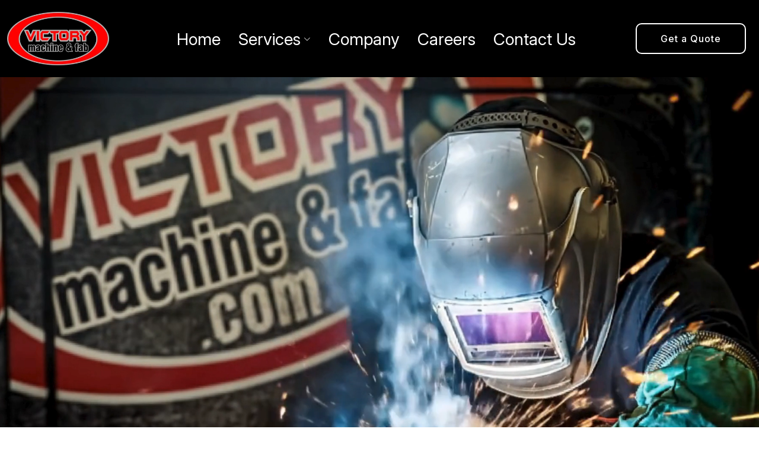

--- FILE ---
content_type: text/html; charset=UTF-8
request_url: https://victorymachineandfab.com/
body_size: 16039
content:
<!DOCTYPE html>

<html lang="en-US">

<head><style>img.lazy{min-height:1px}</style><link href="https://victorymachineandfab.com/wp-content/plugins/w3-total-cache/pub/js/lazyload.min.js" as="script">
<title>Comprehensive Millwright, Rigging and Industrial Solutions for Ohio and the greater Midwest - Victory Machine &amp; Fabrication</title>
	
    <meta charset="UTF-8">

    <meta name="viewport" content="width=device-width, initial-scale=1.0">

    <meta http-equiv="X-UA-Compatible" content="IE=edge">

    <link rel="profile" href="http://gmpg.org/xfn/11">
    
     <!-- Favicons -->
  <link href="https://victorymachineandfab.com/wp-content/themes/vsaf/favicon.png" rel="icon">
  <link href="https://victorymachineandfab.com/wp-content/themes/vsaf/apple-touch-icon.png" rel="apple-touch-icon">

     <!-- Google Font -->

     <link rel="preconnect" href="https://fonts.googleapis.com">
  <link rel="preconnect" href="https://fonts.gstatic.com" crossorigin>
  <link href="https://fonts.googleapis.com/css2?family=Inter:ital,opsz,wght@0,14..32,100..900;1,14..32,100..900&display=swap" rel="stylesheet">

<meta name='robots' content='index, follow, max-image-preview:large, max-snippet:-1, max-video-preview:-1' />
	<style>img:is([sizes="auto" i], [sizes^="auto," i]) { contain-intrinsic-size: 3000px 1500px }</style>
	
	<!-- This site is optimized with the Yoast SEO plugin v24.7 - https://yoast.com/wordpress/plugins/seo/ -->
	<link rel="canonical" href="https://victorymachineandfab.com/" />
	<meta property="og:locale" content="en_US" />
	<meta property="og:type" content="website" />
	<meta property="og:title" content="Comprehensive Millwright, Rigging and Industrial Solutions for Ohio and the greater Midwest - Victory Machine &amp; Fabrication" />
	<meta property="og:description" content="WELCOME TO VICTORY MACHINE &amp; FAB At Victory Machine and Fab, Our team combines decades of expertise with a strong commitment to SAFETY and QUALITY, ensuring every project is completed on time and delivering results that keep your operations running at their best. Whether it’s relocating massive machinery, installing complex production lines, or fabricating and [&hellip;]" />
	<meta property="og:url" content="https://victorymachineandfab.com/" />
	<meta property="og:site_name" content="Victory Machine &amp; Fabrication" />
	<meta property="article:modified_time" content="2025-10-01T20:00:33+00:00" />
	<meta property="og:image" content="https://victorymachineandfab.com/wp-content/uploads/2025/03/Rigging-7-1-300x225.jpg" />
	<meta name="twitter:card" content="summary_large_image" />
	<script type="application/ld+json" class="yoast-schema-graph">{"@context":"https://schema.org","@graph":[{"@type":"WebPage","@id":"https://victorymachineandfab.com/","url":"https://victorymachineandfab.com/","name":"Comprehensive Millwright, Rigging and Industrial Solutions for Ohio and the greater Midwest - Victory Machine &amp; Fabrication","isPartOf":{"@id":"https://victorymachineandfab.com/#website"},"about":{"@id":"https://victorymachineandfab.com/#organization"},"primaryImageOfPage":{"@id":"https://victorymachineandfab.com/#primaryimage"},"image":{"@id":"https://victorymachineandfab.com/#primaryimage"},"thumbnailUrl":"https://victorymachineandfab.com/wp-content/uploads/2025/03/Rigging-7-1-300x225.jpg","datePublished":"2025-09-15T12:14:56+00:00","dateModified":"2025-10-01T20:00:33+00:00","breadcrumb":{"@id":"https://victorymachineandfab.com/#breadcrumb"},"inLanguage":"en-US","potentialAction":[{"@type":"ReadAction","target":["https://victorymachineandfab.com/"]}]},{"@type":"ImageObject","inLanguage":"en-US","@id":"https://victorymachineandfab.com/#primaryimage","url":"https://victorymachineandfab.com/wp-content/uploads/2025/03/Rigging-7-1-scaled.jpg","contentUrl":"https://victorymachineandfab.com/wp-content/uploads/2025/03/Rigging-7-1-scaled.jpg","width":2560,"height":1920},{"@type":"BreadcrumbList","@id":"https://victorymachineandfab.com/#breadcrumb","itemListElement":[{"@type":"ListItem","position":1,"name":"Home"}]},{"@type":"WebSite","@id":"https://victorymachineandfab.com/#website","url":"https://victorymachineandfab.com/","name":"Victory Machine & Fabrication","description":"","publisher":{"@id":"https://victorymachineandfab.com/#organization"},"potentialAction":[{"@type":"SearchAction","target":{"@type":"EntryPoint","urlTemplate":"https://victorymachineandfab.com/?s={search_term_string}"},"query-input":{"@type":"PropertyValueSpecification","valueRequired":true,"valueName":"search_term_string"}}],"inLanguage":"en-US"},{"@type":"Organization","@id":"https://victorymachineandfab.com/#organization","name":"Victory Machine & Fabrication","url":"https://victorymachineandfab.com/","logo":{"@type":"ImageObject","inLanguage":"en-US","@id":"https://victorymachineandfab.com/#/schema/logo/image/","url":"https://victorymachineandfab.com/wp-content/uploads/2025/03/victory-fav.png","contentUrl":"https://victorymachineandfab.com/wp-content/uploads/2025/03/victory-fav.png","width":512,"height":512,"caption":"Victory Machine & Fabrication"},"image":{"@id":"https://victorymachineandfab.com/#/schema/logo/image/"},"sameAs":["https://www.linkedin.com/company/victory-machine-fabrication-llc"]}]}</script>
	<!-- / Yoast SEO plugin. -->


<link rel='dns-prefetch' href='//js.hs-scripts.com' />
<link rel='dns-prefetch' href='//www.googletagmanager.com' />
<link rel='dns-prefetch' href='//cdnjs.cloudflare.com' />
<script type="text/javascript">
/* <![CDATA[ */
window._wpemojiSettings = {"baseUrl":"https:\/\/s.w.org\/images\/core\/emoji\/15.0.3\/72x72\/","ext":".png","svgUrl":"https:\/\/s.w.org\/images\/core\/emoji\/15.0.3\/svg\/","svgExt":".svg","source":{"concatemoji":"https:\/\/victorymachineandfab.com\/wp-includes\/js\/wp-emoji-release.min.js?ver=6.7.2"}};
/*! This file is auto-generated */
!function(i,n){var o,s,e;function c(e){try{var t={supportTests:e,timestamp:(new Date).valueOf()};sessionStorage.setItem(o,JSON.stringify(t))}catch(e){}}function p(e,t,n){e.clearRect(0,0,e.canvas.width,e.canvas.height),e.fillText(t,0,0);var t=new Uint32Array(e.getImageData(0,0,e.canvas.width,e.canvas.height).data),r=(e.clearRect(0,0,e.canvas.width,e.canvas.height),e.fillText(n,0,0),new Uint32Array(e.getImageData(0,0,e.canvas.width,e.canvas.height).data));return t.every(function(e,t){return e===r[t]})}function u(e,t,n){switch(t){case"flag":return n(e,"\ud83c\udff3\ufe0f\u200d\u26a7\ufe0f","\ud83c\udff3\ufe0f\u200b\u26a7\ufe0f")?!1:!n(e,"\ud83c\uddfa\ud83c\uddf3","\ud83c\uddfa\u200b\ud83c\uddf3")&&!n(e,"\ud83c\udff4\udb40\udc67\udb40\udc62\udb40\udc65\udb40\udc6e\udb40\udc67\udb40\udc7f","\ud83c\udff4\u200b\udb40\udc67\u200b\udb40\udc62\u200b\udb40\udc65\u200b\udb40\udc6e\u200b\udb40\udc67\u200b\udb40\udc7f");case"emoji":return!n(e,"\ud83d\udc26\u200d\u2b1b","\ud83d\udc26\u200b\u2b1b")}return!1}function f(e,t,n){var r="undefined"!=typeof WorkerGlobalScope&&self instanceof WorkerGlobalScope?new OffscreenCanvas(300,150):i.createElement("canvas"),a=r.getContext("2d",{willReadFrequently:!0}),o=(a.textBaseline="top",a.font="600 32px Arial",{});return e.forEach(function(e){o[e]=t(a,e,n)}),o}function t(e){var t=i.createElement("script");t.src=e,t.defer=!0,i.head.appendChild(t)}"undefined"!=typeof Promise&&(o="wpEmojiSettingsSupports",s=["flag","emoji"],n.supports={everything:!0,everythingExceptFlag:!0},e=new Promise(function(e){i.addEventListener("DOMContentLoaded",e,{once:!0})}),new Promise(function(t){var n=function(){try{var e=JSON.parse(sessionStorage.getItem(o));if("object"==typeof e&&"number"==typeof e.timestamp&&(new Date).valueOf()<e.timestamp+604800&&"object"==typeof e.supportTests)return e.supportTests}catch(e){}return null}();if(!n){if("undefined"!=typeof Worker&&"undefined"!=typeof OffscreenCanvas&&"undefined"!=typeof URL&&URL.createObjectURL&&"undefined"!=typeof Blob)try{var e="postMessage("+f.toString()+"("+[JSON.stringify(s),u.toString(),p.toString()].join(",")+"));",r=new Blob([e],{type:"text/javascript"}),a=new Worker(URL.createObjectURL(r),{name:"wpTestEmojiSupports"});return void(a.onmessage=function(e){c(n=e.data),a.terminate(),t(n)})}catch(e){}c(n=f(s,u,p))}t(n)}).then(function(e){for(var t in e)n.supports[t]=e[t],n.supports.everything=n.supports.everything&&n.supports[t],"flag"!==t&&(n.supports.everythingExceptFlag=n.supports.everythingExceptFlag&&n.supports[t]);n.supports.everythingExceptFlag=n.supports.everythingExceptFlag&&!n.supports.flag,n.DOMReady=!1,n.readyCallback=function(){n.DOMReady=!0}}).then(function(){return e}).then(function(){var e;n.supports.everything||(n.readyCallback(),(e=n.source||{}).concatemoji?t(e.concatemoji):e.wpemoji&&e.twemoji&&(t(e.twemoji),t(e.wpemoji)))}))}((window,document),window._wpemojiSettings);
/* ]]> */
</script>
<style id='wp-emoji-styles-inline-css' type='text/css'>

	img.wp-smiley, img.emoji {
		display: inline !important;
		border: none !important;
		box-shadow: none !important;
		height: 1em !important;
		width: 1em !important;
		margin: 0 0.07em !important;
		vertical-align: -0.1em !important;
		background: none !important;
		padding: 0 !important;
	}
</style>
<link rel='stylesheet' id='wp-block-library-css' href='https://victorymachineandfab.com/wp-includes/css/dist/block-library/style.min.css?ver=6.7.2' type='text/css' media='all' />
<link rel='stylesheet' id='bicb-carousel-style-css' href='https://victorymachineandfab.com/wp-content/plugins/b-carousel-block/build/view.css?ver=6.7.2' type='text/css' media='all' />
<style id='classic-theme-styles-inline-css' type='text/css'>
/*! This file is auto-generated */
.wp-block-button__link{color:#fff;background-color:#32373c;border-radius:9999px;box-shadow:none;text-decoration:none;padding:calc(.667em + 2px) calc(1.333em + 2px);font-size:1.125em}.wp-block-file__button{background:#32373c;color:#fff;text-decoration:none}
</style>
<style id='global-styles-inline-css' type='text/css'>
:root{--wp--preset--aspect-ratio--square: 1;--wp--preset--aspect-ratio--4-3: 4/3;--wp--preset--aspect-ratio--3-4: 3/4;--wp--preset--aspect-ratio--3-2: 3/2;--wp--preset--aspect-ratio--2-3: 2/3;--wp--preset--aspect-ratio--16-9: 16/9;--wp--preset--aspect-ratio--9-16: 9/16;--wp--preset--color--black: #000000;--wp--preset--color--cyan-bluish-gray: #abb8c3;--wp--preset--color--white: #ffffff;--wp--preset--color--pale-pink: #f78da7;--wp--preset--color--vivid-red: #cf2e2e;--wp--preset--color--luminous-vivid-orange: #ff6900;--wp--preset--color--luminous-vivid-amber: #fcb900;--wp--preset--color--light-green-cyan: #7bdcb5;--wp--preset--color--vivid-green-cyan: #00d084;--wp--preset--color--pale-cyan-blue: #8ed1fc;--wp--preset--color--vivid-cyan-blue: #0693e3;--wp--preset--color--vivid-purple: #9b51e0;--wp--preset--gradient--vivid-cyan-blue-to-vivid-purple: linear-gradient(135deg,rgba(6,147,227,1) 0%,rgb(155,81,224) 100%);--wp--preset--gradient--light-green-cyan-to-vivid-green-cyan: linear-gradient(135deg,rgb(122,220,180) 0%,rgb(0,208,130) 100%);--wp--preset--gradient--luminous-vivid-amber-to-luminous-vivid-orange: linear-gradient(135deg,rgba(252,185,0,1) 0%,rgba(255,105,0,1) 100%);--wp--preset--gradient--luminous-vivid-orange-to-vivid-red: linear-gradient(135deg,rgba(255,105,0,1) 0%,rgb(207,46,46) 100%);--wp--preset--gradient--very-light-gray-to-cyan-bluish-gray: linear-gradient(135deg,rgb(238,238,238) 0%,rgb(169,184,195) 100%);--wp--preset--gradient--cool-to-warm-spectrum: linear-gradient(135deg,rgb(74,234,220) 0%,rgb(151,120,209) 20%,rgb(207,42,186) 40%,rgb(238,44,130) 60%,rgb(251,105,98) 80%,rgb(254,248,76) 100%);--wp--preset--gradient--blush-light-purple: linear-gradient(135deg,rgb(255,206,236) 0%,rgb(152,150,240) 100%);--wp--preset--gradient--blush-bordeaux: linear-gradient(135deg,rgb(254,205,165) 0%,rgb(254,45,45) 50%,rgb(107,0,62) 100%);--wp--preset--gradient--luminous-dusk: linear-gradient(135deg,rgb(255,203,112) 0%,rgb(199,81,192) 50%,rgb(65,88,208) 100%);--wp--preset--gradient--pale-ocean: linear-gradient(135deg,rgb(255,245,203) 0%,rgb(182,227,212) 50%,rgb(51,167,181) 100%);--wp--preset--gradient--electric-grass: linear-gradient(135deg,rgb(202,248,128) 0%,rgb(113,206,126) 100%);--wp--preset--gradient--midnight: linear-gradient(135deg,rgb(2,3,129) 0%,rgb(40,116,252) 100%);--wp--preset--font-size--small: 13px;--wp--preset--font-size--medium: 20px;--wp--preset--font-size--large: 36px;--wp--preset--font-size--x-large: 42px;--wp--preset--spacing--20: 0.44rem;--wp--preset--spacing--30: 0.67rem;--wp--preset--spacing--40: 1rem;--wp--preset--spacing--50: 1.5rem;--wp--preset--spacing--60: 2.25rem;--wp--preset--spacing--70: 3.38rem;--wp--preset--spacing--80: 5.06rem;--wp--preset--shadow--natural: 6px 6px 9px rgba(0, 0, 0, 0.2);--wp--preset--shadow--deep: 12px 12px 50px rgba(0, 0, 0, 0.4);--wp--preset--shadow--sharp: 6px 6px 0px rgba(0, 0, 0, 0.2);--wp--preset--shadow--outlined: 6px 6px 0px -3px rgba(255, 255, 255, 1), 6px 6px rgba(0, 0, 0, 1);--wp--preset--shadow--crisp: 6px 6px 0px rgba(0, 0, 0, 1);}:where(.is-layout-flex){gap: 0.5em;}:where(.is-layout-grid){gap: 0.5em;}body .is-layout-flex{display: flex;}.is-layout-flex{flex-wrap: wrap;align-items: center;}.is-layout-flex > :is(*, div){margin: 0;}body .is-layout-grid{display: grid;}.is-layout-grid > :is(*, div){margin: 0;}:where(.wp-block-columns.is-layout-flex){gap: 2em;}:where(.wp-block-columns.is-layout-grid){gap: 2em;}:where(.wp-block-post-template.is-layout-flex){gap: 1.25em;}:where(.wp-block-post-template.is-layout-grid){gap: 1.25em;}.has-black-color{color: var(--wp--preset--color--black) !important;}.has-cyan-bluish-gray-color{color: var(--wp--preset--color--cyan-bluish-gray) !important;}.has-white-color{color: var(--wp--preset--color--white) !important;}.has-pale-pink-color{color: var(--wp--preset--color--pale-pink) !important;}.has-vivid-red-color{color: var(--wp--preset--color--vivid-red) !important;}.has-luminous-vivid-orange-color{color: var(--wp--preset--color--luminous-vivid-orange) !important;}.has-luminous-vivid-amber-color{color: var(--wp--preset--color--luminous-vivid-amber) !important;}.has-light-green-cyan-color{color: var(--wp--preset--color--light-green-cyan) !important;}.has-vivid-green-cyan-color{color: var(--wp--preset--color--vivid-green-cyan) !important;}.has-pale-cyan-blue-color{color: var(--wp--preset--color--pale-cyan-blue) !important;}.has-vivid-cyan-blue-color{color: var(--wp--preset--color--vivid-cyan-blue) !important;}.has-vivid-purple-color{color: var(--wp--preset--color--vivid-purple) !important;}.has-black-background-color{background-color: var(--wp--preset--color--black) !important;}.has-cyan-bluish-gray-background-color{background-color: var(--wp--preset--color--cyan-bluish-gray) !important;}.has-white-background-color{background-color: var(--wp--preset--color--white) !important;}.has-pale-pink-background-color{background-color: var(--wp--preset--color--pale-pink) !important;}.has-vivid-red-background-color{background-color: var(--wp--preset--color--vivid-red) !important;}.has-luminous-vivid-orange-background-color{background-color: var(--wp--preset--color--luminous-vivid-orange) !important;}.has-luminous-vivid-amber-background-color{background-color: var(--wp--preset--color--luminous-vivid-amber) !important;}.has-light-green-cyan-background-color{background-color: var(--wp--preset--color--light-green-cyan) !important;}.has-vivid-green-cyan-background-color{background-color: var(--wp--preset--color--vivid-green-cyan) !important;}.has-pale-cyan-blue-background-color{background-color: var(--wp--preset--color--pale-cyan-blue) !important;}.has-vivid-cyan-blue-background-color{background-color: var(--wp--preset--color--vivid-cyan-blue) !important;}.has-vivid-purple-background-color{background-color: var(--wp--preset--color--vivid-purple) !important;}.has-black-border-color{border-color: var(--wp--preset--color--black) !important;}.has-cyan-bluish-gray-border-color{border-color: var(--wp--preset--color--cyan-bluish-gray) !important;}.has-white-border-color{border-color: var(--wp--preset--color--white) !important;}.has-pale-pink-border-color{border-color: var(--wp--preset--color--pale-pink) !important;}.has-vivid-red-border-color{border-color: var(--wp--preset--color--vivid-red) !important;}.has-luminous-vivid-orange-border-color{border-color: var(--wp--preset--color--luminous-vivid-orange) !important;}.has-luminous-vivid-amber-border-color{border-color: var(--wp--preset--color--luminous-vivid-amber) !important;}.has-light-green-cyan-border-color{border-color: var(--wp--preset--color--light-green-cyan) !important;}.has-vivid-green-cyan-border-color{border-color: var(--wp--preset--color--vivid-green-cyan) !important;}.has-pale-cyan-blue-border-color{border-color: var(--wp--preset--color--pale-cyan-blue) !important;}.has-vivid-cyan-blue-border-color{border-color: var(--wp--preset--color--vivid-cyan-blue) !important;}.has-vivid-purple-border-color{border-color: var(--wp--preset--color--vivid-purple) !important;}.has-vivid-cyan-blue-to-vivid-purple-gradient-background{background: var(--wp--preset--gradient--vivid-cyan-blue-to-vivid-purple) !important;}.has-light-green-cyan-to-vivid-green-cyan-gradient-background{background: var(--wp--preset--gradient--light-green-cyan-to-vivid-green-cyan) !important;}.has-luminous-vivid-amber-to-luminous-vivid-orange-gradient-background{background: var(--wp--preset--gradient--luminous-vivid-amber-to-luminous-vivid-orange) !important;}.has-luminous-vivid-orange-to-vivid-red-gradient-background{background: var(--wp--preset--gradient--luminous-vivid-orange-to-vivid-red) !important;}.has-very-light-gray-to-cyan-bluish-gray-gradient-background{background: var(--wp--preset--gradient--very-light-gray-to-cyan-bluish-gray) !important;}.has-cool-to-warm-spectrum-gradient-background{background: var(--wp--preset--gradient--cool-to-warm-spectrum) !important;}.has-blush-light-purple-gradient-background{background: var(--wp--preset--gradient--blush-light-purple) !important;}.has-blush-bordeaux-gradient-background{background: var(--wp--preset--gradient--blush-bordeaux) !important;}.has-luminous-dusk-gradient-background{background: var(--wp--preset--gradient--luminous-dusk) !important;}.has-pale-ocean-gradient-background{background: var(--wp--preset--gradient--pale-ocean) !important;}.has-electric-grass-gradient-background{background: var(--wp--preset--gradient--electric-grass) !important;}.has-midnight-gradient-background{background: var(--wp--preset--gradient--midnight) !important;}.has-small-font-size{font-size: var(--wp--preset--font-size--small) !important;}.has-medium-font-size{font-size: var(--wp--preset--font-size--medium) !important;}.has-large-font-size{font-size: var(--wp--preset--font-size--large) !important;}.has-x-large-font-size{font-size: var(--wp--preset--font-size--x-large) !important;}
:where(.wp-block-post-template.is-layout-flex){gap: 1.25em;}:where(.wp-block-post-template.is-layout-grid){gap: 1.25em;}
:where(.wp-block-columns.is-layout-flex){gap: 2em;}:where(.wp-block-columns.is-layout-grid){gap: 2em;}
:root :where(.wp-block-pullquote){font-size: 1.5em;line-height: 1.6;}
</style>
<link rel='stylesheet' id='contact-form-7-css' href='https://victorymachineandfab.com/wp-content/plugins/contact-form-7/includes/css/styles.css?ver=6.0.4' type='text/css' media='all' />
<link rel='stylesheet' id='vmfa-css' href='https://victorymachineandfab.com/wp-content/themes/vsaf/assets/vendor/bootstrap/css/bootstrap.min.css?ver=6.7.2' type='text/css' media='all' />
<link rel='stylesheet' id='vmfa7-css' href='https://victorymachineandfab.com/wp-content/themes/vsaf/assets/vendor/bootstrap-icons/bootstrap-icons.css?ver=6.7.2' type='text/css' media='all' />
<link rel='stylesheet' id='vmfa1-css' href='https://cdnjs.cloudflare.com/ajax/libs/font-awesome/6.5.2/css/all.min.css?ver=6.7.2' type='text/css' media='all' />
<link rel='stylesheet' id='vmfa2-css' href='https://victorymachineandfab.com/wp-content/themes/vsaf/assets/vendor/aos/aos.css?ver=6.7.2' type='text/css' media='all' />
<link rel='stylesheet' id='vmfa6-css' href='https://victorymachineandfab.com/wp-content/themes/vsaf/assets/vendor/glightbox/css/glightbox.min.css?ver=6.7.2' type='text/css' media='all' />
<link rel='stylesheet' id='vmfa4-css' href='https://victorymachineandfab.com/wp-content/themes/vsaf/assets/vendor/swiper/swiper-bundle.min.css?ver=6.7.2' type='text/css' media='all' />
<link rel='stylesheet' id='vmfa71-css' href='https://victorymachineandfab.com/wp-content/themes/vsaf/assets/css/main.css?ver=6.7.2' type='text/css' media='all' />
<!--n2css--><!--n2js-->
<!-- Google tag (gtag.js) snippet added by Site Kit -->
<!-- Google Analytics snippet added by Site Kit -->
<script type="text/javascript" src="https://www.googletagmanager.com/gtag/js?id=GT-NMCXFT43" id="google_gtagjs-js" async></script>
<script type="text/javascript" id="google_gtagjs-js-after">
/* <![CDATA[ */
window.dataLayer = window.dataLayer || [];function gtag(){dataLayer.push(arguments);}
gtag("set","linker",{"domains":["victorymachineandfab.com"]});
gtag("js", new Date());
gtag("set", "developer_id.dZTNiMT", true);
gtag("config", "GT-NMCXFT43", {"googlesitekit_post_type":"page"});
 window._googlesitekit = window._googlesitekit || {}; window._googlesitekit.throttledEvents = []; window._googlesitekit.gtagEvent = (name, data) => { var key = JSON.stringify( { name, data } ); if ( !! window._googlesitekit.throttledEvents[ key ] ) { return; } window._googlesitekit.throttledEvents[ key ] = true; setTimeout( () => { delete window._googlesitekit.throttledEvents[ key ]; }, 5 ); gtag( "event", name, { ...data, event_source: "site-kit" } ); }; 
/* ]]> */
</script>
<link rel="https://api.w.org/" href="https://victorymachineandfab.com/wp-json/" /><link rel="alternate" title="JSON" type="application/json" href="https://victorymachineandfab.com/wp-json/wp/v2/pages/960" /><link rel="EditURI" type="application/rsd+xml" title="RSD" href="https://victorymachineandfab.com/xmlrpc.php?rsd" />
<meta name="generator" content="WordPress 6.7.2" />
<link rel='shortlink' href='https://victorymachineandfab.com/' />
<link rel="alternate" title="oEmbed (JSON)" type="application/json+oembed" href="https://victorymachineandfab.com/wp-json/oembed/1.0/embed?url=https%3A%2F%2Fvictorymachineandfab.com%2F" />
<link rel="alternate" title="oEmbed (XML)" type="text/xml+oembed" href="https://victorymachineandfab.com/wp-json/oembed/1.0/embed?url=https%3A%2F%2Fvictorymachineandfab.com%2F&#038;format=xml" />
<meta name="generator" content="Site Kit by Google 1.165.0" />			<!-- DO NOT COPY THIS SNIPPET! Start of Page Analytics Tracking for HubSpot WordPress plugin v11.3.21-->
			<script class="hsq-set-content-id" data-content-id="standard-page">
				var _hsq = _hsq || [];
				_hsq.push(["setContentType", "standard-page"]);
			</script>
			<!-- DO NOT COPY THIS SNIPPET! End of Page Analytics Tracking for HubSpot WordPress plugin -->
			
<!-- Google Tag Manager snippet added by Site Kit -->
<script type="text/javascript">
/* <![CDATA[ */

			( function( w, d, s, l, i ) {
				w[l] = w[l] || [];
				w[l].push( {'gtm.start': new Date().getTime(), event: 'gtm.js'} );
				var f = d.getElementsByTagName( s )[0],
					j = d.createElement( s ), dl = l != 'dataLayer' ? '&l=' + l : '';
				j.async = true;
				j.src = 'https://www.googletagmanager.com/gtm.js?id=' + i + dl;
				f.parentNode.insertBefore( j, f );
			} )( window, document, 'script', 'dataLayer', 'GTM-MJX9FB2M' );
			
/* ]]> */
</script>

<!-- End Google Tag Manager snippet added by Site Kit -->
<link rel="icon" href="https://victorymachineandfab.com/wp-content/uploads/2025/03/cropped-victory-fav-32x32.png" sizes="32x32" />
<link rel="icon" href="https://victorymachineandfab.com/wp-content/uploads/2025/03/cropped-victory-fav-192x192.png" sizes="192x192" />
<link rel="apple-touch-icon" href="https://victorymachineandfab.com/wp-content/uploads/2025/03/cropped-victory-fav-180x180.png" />
<meta name="msapplication-TileImage" content="https://victorymachineandfab.com/wp-content/uploads/2025/03/cropped-victory-fav-270x270.png" />
		<style type="text/css" id="wp-custom-css">
			.servicepage.b1c {padding: 0 5% 0 5%;}
.servicepage.b1il {padding: 0 5% 0 0%;}
.servicepage.b1ir {padding: 0 0% 0 5%;}
.testimonials .testimonial-item .testimonial-img {
  max-width: 350px;
}

.testimonials.quotes .testimonial-item p {
  padding-right: 150px;
}

.testimonials .testimonial-item {
  margin: 15px;
}

.testimonials.Projects .testimonial-item h3 {
color: var(--surface-color);
	font-weight: 400;
  font-size: 26px;
}
.testimonials.Projects .testimonial-item .testimonial-img {
  max-width: 100%;
}
.swiper-slide {
  border-radius: 10px;
}

.getquoteb {
background:#000;
}

.about.section p {
  width: 70%;
  margin: 20px auto;
}
.headercta {
  order: 2;
}
.footer {
  word-wrap: break-word;
}

.testimonials .swiper {
  box-shadow: none;
}

.navmenu  a:not([href]):not([class]){
  color: #fff;
}

.wp-image-58 {
  cursor: grab;
}
.modal.show .modal-dialog {
  max-width: 80%;
}

.testimonials .testimonial-item p {
  display: contents;
}

.testimonials.Projects .swiper {
  margin-bottom: 40px;
}
.clients .client-logo img {
  max-width: 180px;
}
:where(.wp-block-columns) {
  margin-bottom: 0;
}
.displaynone{display:none !important;}
.section {overflow: inherit;}

.services.section .card-img-overlay {
background-color: rgba(234, 51, 35, 0.6);
}
.services.section .card-title {
color:#fff;
}
.credits a {
    font-size: 32px;
    color: #fff;
}

.services .service-item .icon:before {
  display: none;
}
.iws {
  text-align: center;
  letter-spacing: 1px;
 text-shadow: 1px 1px 1px #000;
  font-weight: bold;
	color:#fff;
}
hr {opacity: 1;}
.card.bg-dark.text-white img{ height:150px;border-radius: 5px;}
.card.bg-dark.text-white p{ margin:0;}
.card.bg-dark.text-white br{ display:none;}
.header .logo img {
  max-height: 72px;
}
.card-title {
  text-align: center;
}
.services.section .card-img-overlay {
	align-items: center !important;
justify-content: center !important;
display: flex !important;
}
.testimonials .testimonial-item .testimonial-img {
 float:left;
}
.testimonials .testimonial-item .testimonial-img img {
  max-width: 100%;
}
.testimonials .testimonial-item {
  min-height: 265px;
 
}

.features .features-item .image-stack .stack-front {
	grid-column: 1/span 12;
}
.servicetop{
	margin-top:200px !important;
}
@media (max-width: 767px) {
	.servicetop{
	margin-top:100px !important;
}
h2 {
  font-size: 28px;
  line-height: 40px;
}
.about.section p {
  width:100%;
  
} 
section, .section {
  padding: 30px 20px;
}
.testimonials .testimonial-item .testimonial-img {
  margin-right: 0px;
  margin-bottom: 20px;
}	
	.card.bg-dark.text-white {
		margin-bottom: 20px;
	}
.card.bg-dark.text-white img {
  height: auto;
  width: 100%;
}
	.navmenu  a:not([href]):not([class]){
  color: inherit;
}
	.headercta a {
		padding: 12px 18px;
	}
.servicepage.b1il {
  padding: 0 15px 0 15px;
}
	.servicepage.b1ir {
  padding: 0 15px 0 15px;
}
	.servicepage.b1c {
  padding: 0 15px 0 15px;
}
	
	.section.container.servicespages{
		 padding: 30px 30px;
	}
	  
.services .service-item .icon {
  width: 0;
  height: 0;
  position: relative;
  margin-right: 0;
  line-height: 0;
}
	.footer .footer-top {
  text-align: center;
}
	.footer .footer-links ul li {
  display: block;
}
	.footer .footer-links {
  margin-bottom: 5px;
}
}

@media (max-width: 1200px) {
.navmenu  a:not([href]):not([class]){
  color: inherit;
}
}

.innnerpage.section {
  margin-top: 100px;
  background: #fff;
}
.innnerpage.section img{
 max-width:100%;
}
/* Allow larger logo on desktop and sticky */
@media (min-width: 1200px){
  .header .logo img,
  .header .logo picture img {
    max-height: 90px !important;  /* adjust 72–90px to taste */
    height: auto !important;
    width: auto !important;
  }

  /* keep your taller bar & bigger nav links */
  #header { min-height: 120px; }           /* or higher if needed */
  .header, .header.header-scrolled { 
    display: flex; 
    align-items: center; 
  }
  .header .navmenu > ul > li > a {
    font-size: 28px;
    line-height: 1.2;
    padding-top: 22px;
    padding-bottom: 20px;
  }
}

/* If the logo shrinks on scroll, cover the sticky state explicitly */
.header.header-scrolled .logo img { max-height: 68px !important; }


/* =================== TESTIMONIALS — CONTROL PANEL (edit numbers only) =================== */
:root{
  --t-img-w: 200px;          /* image width on the left */
  --t-gap: 24px;             /* space between image and text column */

  --t-body-size: 24px;       /* main testimonial text size */
  --t-quote-size: 22px;      /* size when quote text uses the blockquote element */
  --t-author-size: 18px;     /* author line size */

  --t-panel-bg: rgba(0,0,0,.88);  /* right-side panel color */
  --t-panel-pad: 2px;            /* panel padding */
  --t-panel-radius: 10px;         /* panel corner radius */

  /* inline quote marks that hug the text */
  --q-size: 1.4em;           /* quote mark size */
  --q-color: #fff;           /* quote mark color */
  --q-lift: -0.25em;         /* vertical nudge; negative lowers the mark */
  --q-left-gap: 0.15em;      /* space after opening quote */
  --q-right-gap: 0.05em;     /* space before closing quote */
}
/* ============================= LAYOUT + STYLES (do not edit) ============================ */

/* two-column layout: image left, text+author right */
.testimonials .testimonial-item{
  display: grid !important;
  grid-template-columns: var(--t-img-w) 1fr;
  gap: var(--t-gap);
  align-items: start;
  min-height: auto !important;
}

/* left column (image) */
.testimonials .testimonial-item .testimonial-img{
  grid-column: 1;
  width: var(--t-img-w) !important;
  max-width: var(--t-img-w) !important;
  margin: 0 !important;
  float: none !important;
}
.testimonials .testimonial-item .testimonial-img img{
  width: 100%; height: auto; display: block;
}

/* right column wrapper (works with .t-body or .testimonial-content) */
.testimonials .testimonial-item .t-body,
.testimonials .testimonial-item .testimonial-content{
  grid-column: 2;
  background: var(--t-panel-bg);
  padding: var(--t-panel-pad);
  border-radius: var(--t-panel-radius);
  color: #fff;
  position: relative;
  quotes: "“" "”" "‘" "’";
}

/* fallback: if there is no wrapper, put all direct children except the image into column 2 */
.testimonials .testimonial-item > :not(.testimonial-img){
  grid-column: 2;
}

/* remove any existing decorative quote icons */
.testimonials .quote-icon-left,
.testimonials .quote-icon-right{ display:none !important; }

/* inline quotes that hug the text when using the blockquote element */
.testimonials .testimonial-item blockquote{
  quotes: "“" "”";
  font-size: var(--t-quote-size) !important;
  line-height: 1.5 !important;
  margin: 0 0 10px;
  color: inherit;
}
.testimonials .testimonial-item blockquote::before{
  content: open-quote;
  font-size: var(--q-size); color: var(--q-color);
  line-height: 0; vertical-align: var(--q-lift);
  margin-right: var(--q-left-gap);
}
.testimonials .testimonial-item blockquote::after{
  content: close-quote;
  font-size: var(--q-size); color: var(--q-color);
  line-height: 0; vertical-align: var(--q-lift);
  margin-left: var(--q-right-gap);
}

/* inline quotes when the text is plain paragraphs inside the wrapper */
.testimonials .testimonial-item .t-body,
.testimonials .testimonial-item .testimonial-content{ quotes: "“" "”"; }
.testimonials .testimonial-item .t-body > p:first-of-type::before,
.testimonials .testimonial-item .testimonial-content > p:first-of-type::before{
  content: open-quote;
  font-size: var(--q-size); color: var(--q-color);
  line-height: 0; vertical-align: var(--q-lift);
  margin-right: var(--q-left-gap);
}
.testimonials .testimonial-item .t-body > p:last-of-type::after,
.testimonials .testimonial-item .testimonial-content > p:last-of-type::after{
  content: close-quote;
  font-size: var(--q-size); color: var(--q-color);
  line-height: 0; vertical-align: var(--q-lift);
  margin-left: var(--q-right-gap);
}

/* make paragraphs style-able and set base sizes */
.testimonials .testimonial-item p{
  display: block !important;                   /* undo older display:contents */
  font-size: var(--t-body-size) !important;
  line-height: 1.6 !important;
  margin: 0 0 10px;
}

/* author line (covers common theme selectors) */
.testimonials .testimonial-item .testimonial-author,
.testimonials .Projects .testimonial-item h3,
.testimonials .testimonial-item h3{
  display: block !important;
  font-size: var(--t-author-size) !important;
  margin-top: 10px !important;
  color: #e53323 !important;                   /* change if you prefer white */
  font-weight: 700;
}

/* remove old padding that pushed text to the left */
.testimonials.quotes .testimonial-item p{ padding-right: 0 !important; }

/* mobile: stack image above panel */
@media (max-width: 767px){
  .testimonials .testimonial-item{ grid-template-columns: 1fr; }
  .testimonials .testimonial-item .testimonial-img{
    width: 100% !important; max-width: 100% !important; margin: 0 0 12px !important;
  }
}

/* Home hero offset so it doesn't sit under the fixed header */
:root{
  --header-h-desktop: 0px;  /* match your visual header height */
  --header-h-mobile: 0px;    /* smaller value for phones */
}

.home .wp-block-cover:first-of-type {
  margin-top: var(--header-h-desktop) !important;
  position: relative;
  z-index: 1;                 /* keep it below the header */
}

@media (max-width: 1024px){
  .home .wp-block-cover:first-of-type {
    margin-top: var(--header-h-mobile) !important;
  }
}

/* Ensure header stays above the hero */
.header, .header.header-scrolled, #header {
  position: relative;
  z-index: 10000 !important;
}


Contact Us Mobile Order

/* Contact Us (page ID 26): show the RIGHT column first on mobile */
@media (max-width: 782px) {
  /* Turn the Columns wrapper into a 1-col grid on mobile */
  body.page-id-26 .wp-block-columns.reverse-mobile {
    display: grid !important;
    grid-template-columns: 1fr !important;
    row-gap: var(--wp--style--block-gap, 1.5rem) !important;
  }

  /* Make sure each column fills the line and no margins fight us */
  body.page-id-26 .wp-block-columns.reverse-mobile > .wp-block-column {
    width: auto !important;
    margin: 0 !important;
  }

  /* Explicit mobile order: form first (top), image second (below) */
  body.page-id-26 .wp-block-columns.reverse-mobile > .wp-block-column.form-first { 
    grid-row: 1 !important; 
  }
  body.page-id-26 .wp-block-columns.reverse-mobile > .wp-block-column.image-last { 
    grid-row: 2 !important; 
  }
}
		</style>
		
</head>



<body class="home page-template page-template-front-page page-template-front-page-php page page-id-960">

<header id="header" class="header d-flex align-items-center fixed-top">
    <div class="container-fluid position-relative d-flex align-items-center justify-content-between">

      <a href="https://victorymachineandfab.com/" class="logo d-flex align-items-center me-auto me-xl-0">
       
        <img class="lazy" src="data:image/svg+xml,%3Csvg%20xmlns='http://www.w3.org/2000/svg'%20viewBox='0%200%201%201'%3E%3C/svg%3E" data-src="/wp-content/uploads/2025/09/Victory-Logo-1024x537-1-e1757924498895.png" alt="Victory Machine &amp; Fabrication">
        
      </a>

      <nav id="navmenu" class="navmenu">
      <ul><li id="menu-item-1045" class="menu-item menu-item-type-post_type menu-item-object-page menu-item-home current-menu-item page_item page-item-960 current_page_item menu-item-1045"><a href="https://victorymachineandfab.com/" aria-current="page">Home</a></li>
<li id="menu-item-303" class="dropdown menu-item menu-item-type-custom menu-item-object-custom menu-item-has-children menu-item-303"><a>Services <i class="bi bi-chevron-down toggle-dropdown"></i></a>
<ul class="sub-menu">
	<li id="menu-item-1172" class="menu-item menu-item-type-post_type menu-item-object-page menu-item-1172"><a href="https://victorymachineandfab.com/services/rigging/">Rigging</a></li>
	<li id="menu-item-1170" class="menu-item menu-item-type-post_type menu-item-object-page menu-item-1170"><a href="https://victorymachineandfab.com/services/machinery-moving/">Machinery Moving</a></li>
	<li id="menu-item-1171" class="menu-item menu-item-type-post_type menu-item-object-page menu-item-1171"><a href="https://victorymachineandfab.com/services/millwright/">Millwright</a></li>
	<li id="menu-item-1173" class="menu-item menu-item-type-post_type menu-item-object-page menu-item-1173"><a href="https://victorymachineandfab.com/services/custom-metal-fabrication/">Custom Metal Fabrication</a></li>
	<li id="menu-item-1046" class="menu-item menu-item-type-post_type menu-item-object-page menu-item-1046"><a href="https://victorymachineandfab.com/services/precision-machining/">Precision Machining</a></li>
</ul>
</li>
<li id="menu-item-220" class="menu-item menu-item-type-post_type menu-item-object-page menu-item-220"><a href="https://victorymachineandfab.com/about-us/">Company</a></li>
<li id="menu-item-287" class="menu-item menu-item-type-post_type menu-item-object-page menu-item-287"><a href="https://victorymachineandfab.com/careers/">Careers</a></li>
<li id="menu-item-286" class="menu-item menu-item-type-post_type menu-item-object-page menu-item-286"><a href="https://victorymachineandfab.com/contact-us/">Contact Us</a></li>
</ul>  
        <i class="mobile-nav-toggle d-xl-none bi bi-list"></i>
      </nav>
     
      <div class="headercta">
      <a class="cta-btn" href="/contact-us/">Get a Quote</a>
<!--       <a class="btn-getstarted" href="#">24/7 Emergency Help </a> -->
    </div>
    </div>
  </header>








<main class="main">
    
    
    
  
        
<div class="wp-block-columns is-layout-flex wp-container-core-columns-is-layout-1 wp-block-columns-is-layout-flex">
<div class="wp-block-column is-layout-flow wp-block-column-is-layout-flow" style="flex-basis:100%">
<div class="wp-block-cover is-light has-custom-content-position is-position-bottom-center" style="min-height:719px;aspect-ratio:unset;"><span aria-hidden="true" class="wp-block-cover__background has-background-dim-0 has-background-dim" style="background-color:#FFF"></span><video class="wp-block-cover__video-background intrinsic-ignore" autoplay muted loop playsinline src="https://victorymachineandfab.com/wp-content/uploads/2025/09/Victory-Homepage-Update-1.mp4" style="object-position:50% 91%" data-object-fit="cover" data-object-position="50% 91%"></video><div class="wp-block-cover__inner-container is-layout-constrained wp-block-cover-is-layout-constrained">
<p class="has-text-align-center has-large-font-size"></p>
</div></div>
</div>
</div>



<section class="wp-block-group services section container"><div class="wp-block-group__inner-container is-layout-constrained wp-block-group-is-layout-constrained">
<div class="wp-block-group container"><div class="wp-block-group__inner-container is-layout-constrained wp-block-group-is-layout-constrained">
<div class="wp-block-columns row g-0 is-layout-flex wp-container-core-columns-is-layout-2 wp-block-columns-is-layout-flex">
<div class="wp-block-column is-layout-flow wp-block-column-is-layout-flow" style="flex-basis:50%">
<div class="col-lg-12" data-aos="fade-up" data-aos-delay="100">
<h3>WELCOME TO VICTORY MACHINE &amp; FAB</h3>
<p>At <strong data-start="180" data-end="207">Victory Machine and Fab</strong>, Our team combines decades of expertise with a strong commitment to <strong data-start="400" data-end="410">SAFETY</strong> and <strong data-start="415" data-end="426">QUALITY</strong>, ensuring every project is completed on time and delivering results that keep your operations running at their best.</p>
<p>Whether it’s relocating massive machinery, installing complex production lines, or fabricating and machining components to exact specifications, we bring proven skill and dependable service to every job.</p>
</div>
<p>Our goal is simple: to be the trusted partner you count on for precision work, reliable delivery, and solutions to your industrial challenges. </p>
</div>



<div class="wp-block-column is-layout-flow wp-block-column-is-layout-flow" style="flex-basis:50%">
<style>
.card-title {
  margin: 0;
  font-size: clamp(1.2rem, 2vw, 1.5rem); /* good balance */
  line-height: 1.3;
  text-align: center;
  white-space: normal;
  word-break: normal;
}
</style>



<style>
.section-header {
  font-size: 22px;
  font-weight: 800;
  text-transform: uppercase;
  color: #e53323;
  margin-bottom: 20px;
  text-align: center;
}
.card { position: relative; overflow: hidden; border-radius: 6px; border: 1px solid #333; margin: 10px; }
.card img { width: 100%; height: auto; display: block; }
.card-img-overlay {
  position: absolute; top: 0; left: 0; width: 100%; height: 100%;
  background: rgba(0,0,0,.25); color:#fff; display:flex; align-items:center; justify-content:center;
  font-weight: bold; font-size: 2.0em; text-align:center; opacity:1; transition: opacity .3s ease-in-out;
}
.card:hover .card-img-overlay { background: rgba(0,0,0,.4); }
.card-title { margin:0; }
</style>

<h2 class="section-header">OUR SERVICES</h2>

<div class="row d-flex justify-content-center mb-5">
  <div class="col-lg-4">
    <div class="card">
      <a href="https://victorymachineandfab.com/services/rigging/">
        <img class="lazy" decoding="async" src="data:image/svg+xml,%3Csvg%20xmlns='http://www.w3.org/2000/svg'%20viewBox='0%200%20300%20225'%3E%3C/svg%3E" data-src="https://victorymachineandfab.com/wp-content/uploads/2025/03/Rigging-7-1-300x225.jpg" alt="Rigging">
        <div class="card-img-overlay"><h5 class="card-title">Rigging</h5></div>
      </a>
    </div>
  </div>

  <div class="col-lg-4">
    <div class="card">
      <a href="https://victorymachineandfab.com/services/machinery-moving/">
        <img class="lazy" decoding="async" src="data:image/svg+xml,%3Csvg%20xmlns='http://www.w3.org/2000/svg'%20viewBox='0%200%201%201'%3E%3C/svg%3E" data-src="https://victorymachineandfab.com/wp-content/uploads/2025/03/Rigging-20-300x225.jpg " alt="Machinery Moving">
        <div class="card-img-overlay"><h5 class="card-title">Machinery Moving</h5></div>
      </a>
    </div>
  </div>

  <div class="col-lg-4">
    <div class="card">
      <a href="https://victorymachineandfab.com/services/millwright/">
        <img class="lazy" decoding="async" src="data:image/svg+xml,%3Csvg%20xmlns='http://www.w3.org/2000/svg'%20viewBox='0%200%20300%20225'%3E%3C/svg%3E" data-src="https://victorymachineandfab.com/wp-content/uploads/2025/03/Rigging-21-1-300x225.jpg" alt="Millwright">
        <div class="card-img-overlay"><h5 class="card-title">Millwright</h5></div>
      </a>
    </div>
  </div>
</div>

<div class="row d-flex justify-content-center">
  <div class="col-lg-4">
    <div class="card">
      <a href="https://victorymachineandfab.com/services/precision-machining/">
        <img class="lazy" decoding="async" src="data:image/svg+xml,%3Csvg%20xmlns='http://www.w3.org/2000/svg'%20viewBox='0%200%20300%20200'%3E%3C/svg%3E" data-src="https://victorymachineandfab.com/wp-content/uploads/2025/03/Machining-1-300x200.jpg" alt="Precision Machining">
        <div class="card-img-overlay"><h5 class="card-title">Precision Machining</h5></div>
      </a>
    </div>
  </div>

  <div class="col-lg-4">
    <div class="card">
      <a href="https://victorymachineandfab.com/services/custom-metal-fabrication/">
        <img class="lazy" decoding="async" src="data:image/svg+xml,%3Csvg%20xmlns='http://www.w3.org/2000/svg'%20viewBox='0%200%20300%20200'%3E%3C/svg%3E" data-src="https://victorymachineandfab.com/wp-content/uploads/2025/03/Metal-Fab-2-300x200.jpg" alt="Custom Metal Fabrication">
        <div class="card-img-overlay"><h5 class="card-title">Custom Metal Fabrication</h5></div>
      </a>
    </div>
  </div>
</div>
</div>
</div>
</div></div>
</div></section>



<div class="wp-block-group"><div class="wp-block-group__inner-container is-layout-constrained wp-block-group-is-layout-constrained">
<section id="testimonials" class="testimonials section">
<div class="container">
<div class="row align-items-center">
<div class="col-lg-12" data-aos="fade-up" data-aos-delay="200">
<h3>TESTIMONIALS</h3>
<h2 class="wp-block-heading">What our clients say about us:</h2>
<div class="swiper init-swiper">
                <script type="application/json" class="swiper-config">
                  {
                    "loop": true,
                    "speed": 600,
                    "autoplay": {
                      "delay": 5000
                    },
                    "slidesPerView": "auto",
                    "pagination": {
                      "el": ".swiper-pagination",
                      "type": "bullets",
                      "clickable": true
                    }
                  }
                </script><div class="swiper-wrapper">            
            <div class="swiper-slide">
                    <div class="testimonial-item">
                    
						   <div class="testimonial-img">
                        <img decoding="async" src="data:image/svg+xml,%3Csvg%20xmlns='http://www.w3.org/2000/svg'%20viewBox='0%200%201800%201200'%3E%3C/svg%3E" data-src="https://victorymachineandfab.com/wp-content/uploads/2025/03/Machining-3.jpg" class="flex-shrink-0 lazy" alt=""> </div>
                        <div class="testimonial-content"><i class="bi bi-quote quote-icon-left"></i>
                            <!-- wp:paragraph -->
<p>Our dealings with Victory Machine and Fab have been flawless. It is a relief to be able to do business with a company you can trust. Deadlines are key to our success and Victory always meets the deadline, with perfection second to none.</p>
<!-- /wp:paragraph -->                             <i class="bi bi-quote quote-icon-right"></i>
                            <h3>Walter Bowe, President &amp; CEO, Lilja Corp</h3>
                                                    </div>
                   
                </div>
            </div>

                        
            <div class="swiper-slide">
                    <div class="testimonial-item">
                    
						   <div class="testimonial-img">
                        <img decoding="async" src="data:image/svg+xml,%3Csvg%20xmlns='http://www.w3.org/2000/svg'%20viewBox='0%200%201800%201200'%3E%3C/svg%3E" data-src="https://victorymachineandfab.com/wp-content/uploads/2025/03/Rigging-1.jpg" class="flex-shrink-0 lazy" alt=""> </div>
                        <div class="testimonial-content"><i class="bi bi-quote quote-icon-left"></i>
                            <!-- wp:paragraph -->
<p>After building state of the art food grade processing equipment for 15 years, I have a taste for quality, and Victory Machine and Fab has it! Their quality, their price, and their service are unmatched by anyone in the area.</p>
<!-- /wp:paragraph -->                             <i class="bi bi-quote quote-icon-right"></i>
                            <h3>Travis Brux, Engineering Manager, Freshway Foods - Sidney, Ohio</h3>
                                                    </div>
                   
                </div>
            </div>

                        
            <div class="swiper-slide">
                    <div class="testimonial-item">
                    
						   <div class="testimonial-img">
                        <img decoding="async" src="data:image/svg+xml,%3Csvg%20xmlns='http://www.w3.org/2000/svg'%20viewBox='0%200%202048%201536'%3E%3C/svg%3E" data-src="https://victorymachineandfab.com/wp-content/uploads/2025/03/Rigging-11.jpg" class="flex-shrink-0 lazy" alt=""> </div>
                        <div class="testimonial-content"><i class="bi bi-quote quote-icon-left"></i>
                            <!-- wp:paragraph -->
<p>Not only is everyone I have dealt with at Victory a top notch craftsman, but to a person they are just downright pleasant and a joy to do business with.</p>
<!-- /wp:paragraph -->                             <i class="bi bi-quote quote-icon-right"></i>
                            <h3>Ron Beall, 5S Coordinator</h3>
                                                    </div>
                   
                </div>
            </div>

                        
            <div class="swiper-slide">
                    <div class="testimonial-item">
                    
						   <div class="testimonial-img">
                        <img decoding="async" src="data:image/svg+xml,%3Csvg%20xmlns='http://www.w3.org/2000/svg'%20viewBox='0%200%201800%201200'%3E%3C/svg%3E" data-src="https://victorymachineandfab.com/wp-content/uploads/2025/03/Emergency-1.jpg" class="flex-shrink-0 lazy" alt=""> </div>
                        <div class="testimonial-content"><i class="bi bi-quote quote-icon-left"></i>
                            <!-- wp:paragraph -->
<p>I really enjoy working with everyone at Victory Machine and look forward to expanding our relations with them in the future.</p>
<!-- /wp:paragraph -->                             <i class="bi bi-quote quote-icon-right"></i>
                            <h3>Matthew Duckro, Manufacturing Manager, Numerics Unlimited, Inc. - Sidney, OH</h3>
                                                    </div>
                   
                </div>
            </div>

                        
            <div class="swiper-slide">
                    <div class="testimonial-item">
                    
						   <div class="testimonial-img">
                        <img decoding="async" src="data:image/svg+xml,%3Csvg%20xmlns='http://www.w3.org/2000/svg'%20viewBox='0%200%201800%201200'%3E%3C/svg%3E" data-src="https://victorymachineandfab.com/wp-content/uploads/2025/03/Metal-Fab-6.jpg" class="flex-shrink-0 lazy" alt=""> </div>
                        <div class="testimonial-content"><i class="bi bi-quote quote-icon-left"></i>
                            <!-- wp:paragraph -->
<p>Over the past years, Victory Machine and Fab has provided us with outstanding service, workmanship, and pricing for various projects while dealing with strict timelines and many times with little to no detailed information to start with.</p>
<!-- /wp:paragraph -->                             <i class="bi bi-quote quote-icon-right"></i>
                            <h3>David Thompson, President,  Lilja Canada</h3>
                                                    </div>
                   
                </div>
            </div>

            </div>
<div class="swiper-pagination"> </div>
</div>
</div>
</div>
</section>
</div></div>



<div class="wp-block-columns d-flex align-items-center justify-content-center is-layout-flex wp-container-core-columns-is-layout-3 wp-block-columns-is-layout-flex">
<div class="wp-block-column is-layout-flow wp-block-column-is-layout-flow" style="flex-basis:100%">
<section id="features" class="features section light-background">
<div class="container">
<div class="row gy-4 align-items-center features-item">
<div class="col-lg-6 order-2 order-lg-1" data-aos="fade-up" data-aos-delay="200">
<h3>ABOUT US</h3>
<p>Victory Machine &amp; Fab was founded in 2001 by Roger Wilcox, who purchased a few machines and operated out of his 2-car garage in Sidney, OH. Utilizing his many years of experience as a precision machinist, his attention to detail helped secure very loyal customers early on.</p>
<p>With a legacy rooted in quality craftsmanship and a relentless drive to exceed expectations, Victory Machine &amp; Fabrication has become a trusted partner for industries that depend on precision and expertise. We go beyond machinery and materials to build lasting partnerships, combining technical excellence with an unwavering commitment to safety and innovation.</p>
<p><img decoding="async" class="alignnone wp-image-985 lazy" src="data:image/svg+xml,%3Csvg%20xmlns='http://www.w3.org/2000/svg'%20viewBox='0%200%2050%2030'%3E%3C/svg%3E" data-src="https://victorymachineandfab.com/wp-content/uploads/2025/09/American-Flag-300x182.jpg" alt="" width="50" height="30" data-srcset="https://victorymachineandfab.com/wp-content/uploads/2025/09/American-Flag-300x182.jpg 300w, https://victorymachineandfab.com/wp-content/uploads/2025/09/American-Flag.jpg 500w" data-sizes="(max-width: 50px) 100vw, 50px" />  <strong>United States Veteran Owned and Operated</strong></p>
<p><a href="https://victorymachineandfab.com/about-us/">About us -&gt;</a></p>
<p><a href="https://victorymachineandfab.com/careers/">Explore careers -&gt;</a></p>
</div>
<div class="col-lg-6 order-1 order-lg-2 d-flex align-items-center" data-aos="zoom-out" data-aos-delay="100">
<div class="image-stack"><img decoding="async" class="stack-front lazy" src="data:image/svg+xml,%3Csvg%20xmlns='http://www.w3.org/2000/svg'%20viewBox='0%200%201%201'%3E%3C/svg%3E" data-src="https://victorymachineandfab.com/wp-content/themes/vsaf/assets/img/v11.png" alt="" /></div>
</div>
</div>
<p><!-- Features Item --></p>
</div>
</section>
</div>
</div>



<div class="wp-block-columns is-layout-flex wp-container-core-columns-is-layout-4 wp-block-columns-is-layout-flex">
<div class="wp-block-column is-layout-flow wp-block-column-is-layout-flow" style="flex-basis:100%">
<section id="about" class="about section light-background">
<div class="container data-aos=" data-aos-delay="100">
<div class="row align-items-xl-center gy-5">
<div class="col-xl-12 content text-center" data-aos="fade-up" data-aos-delay="100">
<h3>SAFETY FIRST</h3>
<h2>Building Success Through Precision and Safety</h2>
<p>At Victory Machine &amp; Fabrication,, safety is more than a priority — it’s the foundation of everything we do. Whether we’re relocating industrial machinery, handling heavy rigging, or installing critical equipment, we maintain rigorous safety standards to protect our team, our clients, and your operations.</p>
<p>Quality is never an accident. It is always the result of intelligent effort. There must be the will to produce a superior thing. Our commitment to precision and safety ensures your project is executed flawlessly, on time, and with peace of mind. Trust Victory to deliver industry-leading expertise without compromise.</p>
<p><!-- Button trigger modal --></p>
<p><img fetchpriority="high" decoding="async" class="alignnone size-medium wp-image-872 lazy" src="data:image/svg+xml,%3Csvg%20xmlns='http://www.w3.org/2000/svg'%20viewBox='0%200%20300%20200'%3E%3C/svg%3E" data-src="https://victorymachineandfab.com/wp-content/uploads/2025/03/Metal-Fab-6-300x200.jpg" alt="" width="300" height="200" data-srcset="https://victorymachineandfab.com/wp-content/uploads/2025/03/Metal-Fab-6-300x200.jpg 300w, https://victorymachineandfab.com/wp-content/uploads/2025/03/Metal-Fab-6-1024x683.jpg 1024w, https://victorymachineandfab.com/wp-content/uploads/2025/03/Metal-Fab-6-768x512.jpg 768w, https://victorymachineandfab.com/wp-content/uploads/2025/03/Metal-Fab-6-1536x1024.jpg 1536w, https://victorymachineandfab.com/wp-content/uploads/2025/03/Metal-Fab-6.jpg 1800w" data-sizes="(max-width: 300px) 100vw, 300px" />  <img decoding="async" class="alignnone size-medium wp-image-871 lazy" src="data:image/svg+xml,%3Csvg%20xmlns='http://www.w3.org/2000/svg'%20viewBox='0%200%20300%20200'%3E%3C/svg%3E" data-src="https://victorymachineandfab.com/wp-content/uploads/2025/03/Emergency-1-300x200.jpg" alt="" width="300" height="200" data-srcset="https://victorymachineandfab.com/wp-content/uploads/2025/03/Emergency-1-300x200.jpg 300w, https://victorymachineandfab.com/wp-content/uploads/2025/03/Emergency-1-1024x683.jpg 1024w, https://victorymachineandfab.com/wp-content/uploads/2025/03/Emergency-1-768x512.jpg 768w, https://victorymachineandfab.com/wp-content/uploads/2025/03/Emergency-1-1536x1024.jpg 1536w, https://victorymachineandfab.com/wp-content/uploads/2025/03/Emergency-1.jpg 1800w" data-sizes="(max-width: 300px) 100vw, 300px" /><br /><!-- Modal --></p>
<div id="exampleModal" class="modal fade" tabindex="-1" aria-labelledby="exampleModalLabel" aria-hidden="true">
<div class="modal-dialog">
<div class="modal-content">
<div class="modal-header"> </div>
</div>
</div>
</div>
</div>
</div>
</div>
</section>
</div>
</div>



<div class="wp-block-columns displaynone is-layout-flex wp-container-core-columns-is-layout-5 wp-block-columns-is-layout-flex">
<div class="wp-block-column is-layout-flow wp-block-column-is-layout-flow" style="flex-basis:100%">
<section id="stats" class="stats section dark-background">
<p>      <img class="lazy" decoding="async" src="data:image/svg+xml,%3Csvg%20xmlns='http://www.w3.org/2000/svg'%20viewBox='0%200%201%201'%3E%3C/svg%3E" data-src="https://victorymachineandfab.com/wp-content/themes/vsaf/assets/img/v8.png" alt="" data-aos="fade-in"></p>
<div class="container position-relative" data-aos="fade-up" data-aos-delay="100">
<div class="row gy-4">
<div class="col-lg-7 col-md-7">
<div class="stats-item w-100 h-100">
<h2><span>Have an emergency?</span> </h2>
<p>Contact our 24/7 emergency response team.</p>
</p>
</div>
</div>
<div class="col-lg-5 col-md-5">
<div class="stats-item text-center w-100 h-100">
              <a class="cta-btn" href="#">1236547891</a>
            </div>
</p>
</div>
</div>
</div>
</section>
</div>
</div>



<div style="height:100px" aria-hidden="true" class="wp-block-spacer"></div>



<div class="wp-block-columns is-layout-flex wp-container-core-columns-is-layout-6 wp-block-columns-is-layout-flex">
<div class="wp-block-column is-layout-flow wp-block-column-is-layout-flow" style="flex-basis:100%">
<section id="clients" class="clients section light-background">
<div class="container" data-aos="fade-up">
<div class="row gy-4">
<h2 class="text-center">Serving companies throughout Ohio and the greater Midwest:</h2>
</div>
<div class="row gy-4">
<div class="col-xl-2 col-md-3 col-6 client-logo"><img decoding="async" class="img-fluid lazy" src="data:image/svg+xml,%3Csvg%20xmlns='http://www.w3.org/2000/svg'%20viewBox='0%200%20200%20100'%3E%3C/svg%3E" data-src="https://victorymachineandfab.com/wp-content/themes/vsaf/assets/img/aunt-millies.jpg" alt="" width="200" height="100" /></div>
<div class="col-xl-2 col-md-3 col-6 client-logo"><img decoding="async" class="img-fluid lazy" src="data:image/svg+xml,%3Csvg%20xmlns='http://www.w3.org/2000/svg'%20viewBox='0%200%20207%2076'%3E%3C/svg%3E" data-src="https://victorymachineandfab.com/wp-content/themes/vsaf/assets/img/GOSIGER-Automation-2014-Logo_gold.png" alt="" width="207" height="76" /></div>
<div class="col-xl-2 col-md-3 col-6 client-logo"><img decoding="async" class="img-fluid lazy" src="data:image/svg+xml,%3Csvg%20xmlns='http://www.w3.org/2000/svg'%20viewBox='0%200%20153%2092'%3E%3C/svg%3E" data-src="https://victorymachineandfab.com/wp-content/themes/vsaf/assets/img/Cargill-_black_2c_web_lg.jpg" alt="" width="153" height="92" /></div>
<div class="col-xl-2 col-md-3 col-6 client-logo"><img decoding="async" class="img-fluid lazy" src="data:image/svg+xml,%3Csvg%20xmlns='http://www.w3.org/2000/svg'%20viewBox='0%200%20142%2089'%3E%3C/svg%3E" data-src="https://victorymachineandfab.com/wp-content/themes/vsaf/assets/img/header-logo-data-1291020.png" alt="" width="142" height="89" /></div>
<div class="col-xl-2 col-md-3 col-6 client-logo"><img decoding="async" class="img-fluid lazy" src="data:image/svg+xml,%3Csvg%20xmlns='http://www.w3.org/2000/svg'%20viewBox='0%200%20154%2054'%3E%3C/svg%3E" data-src="https://victorymachineandfab.com/wp-content/themes/vsaf/assets/img/Hobart-Logo.jpg" alt="" width="154" height="54" /></div>
<div class="col-xl-2 col-md-3 col-6 client-logo"><img decoding="async" class="img-fluid lazy" src="data:image/svg+xml,%3Csvg%20xmlns='http://www.w3.org/2000/svg'%20viewBox='0%200%20126%20117'%3E%3C/svg%3E" data-src="https://victorymachineandfab.com/wp-content/themes/vsaf/assets/img/US-foods-NEW.png" alt="" width="126" height="117" /></div>
<div class="col-xl-2 col-md-3 col-6 client-logo"><img decoding="async" class="img-fluid lazy" src="data:image/svg+xml,%3Csvg%20xmlns='http://www.w3.org/2000/svg'%20viewBox='0%200%20229%2029'%3E%3C/svg%3E" data-src="https://victorymachineandfab.com/wp-content/themes/vsaf/assets/img/Honda_logo.svg_.png" alt="" width="229" height="29" /></div>
<div class="col-xl-2 col-md-3 col-6 client-logo"><img decoding="async" class="img-fluid lazy" src="data:image/svg+xml,%3Csvg%20xmlns='http://www.w3.org/2000/svg'%20viewBox='0%200%20145%2087'%3E%3C/svg%3E" data-src="https://victorymachineandfab.com/wp-content/themes/vsaf/assets/img/Lilja-logo.png" alt="" width="145" height="87" /></div>
</div>
</div>
</section>
</div>
</div>



<div class="wp-block-columns is-layout-flex wp-container-core-columns-is-layout-7 wp-block-columns-is-layout-flex">
<div class="wp-block-column displaynone is-layout-flow wp-block-column-is-layout-flow" style="flex-basis:100%">
<section id="testimonials" class="testimonials  Projects section">
<p>      <!-- Section Title --></p>
<div class="container" data-aos="fade-up">
<h3>PROJECTS</h3>
<h2>We do work that we’re proud of:</h2>
</p>
</div>
<p><!-- End Section Title --></p>
<div class="container" data-aos="fade-up" data-aos-delay="100">
<div class="swiper init-swiper">
<p>No projects found.</p>
</div>
<p><a href="#">View all Projects -&gt;</a></p>
</p>
</div>
</section>
</div>
</div>
 
     

  

    

 </main>

<footer id="footer" class="footer position-relative">

<div class="container footer-top">
  <div class="row gy-4">
    

  
<div class="col-lg-3 col-12 footer-links"><h4>Services</h4><div class="menu-services-container"><ul id="menu-services" class="menu"><li id="menu-item-1177" class="menu-item menu-item-type-post_type menu-item-object-page menu-item-1177"><a href="https://victorymachineandfab.com/services/rigging/">Rigging</a></li>
<li id="menu-item-1175" class="menu-item menu-item-type-post_type menu-item-object-page menu-item-1175"><a href="https://victorymachineandfab.com/services/machinery-moving/">Machinery Moving</a></li>
<li id="menu-item-1176" class="menu-item menu-item-type-post_type menu-item-object-page menu-item-1176"><a href="https://victorymachineandfab.com/services/millwright/">Millwright</a></li>
<li id="menu-item-1179" class="menu-item menu-item-type-post_type menu-item-object-page menu-item-1179"><a href="https://victorymachineandfab.com/services/precision-machining/">Precision Machining</a></li>
<li id="menu-item-1178" class="menu-item menu-item-type-post_type menu-item-object-page menu-item-1178"><a href="https://victorymachineandfab.com/services/custom-metal-fabrication/">Custom Metal Fabrication</a></li>
</ul></div></div>


<div class="col-lg-3 col-12 footer-links"><h4>Company</h4><div class="menu-company-container"><ul id="menu-company" class="menu"><li id="menu-item-237" class="menu-item menu-item-type-post_type menu-item-object-page menu-item-237"><a href="https://victorymachineandfab.com/about-us/">About</a></li>
</ul></div></div>


<div class="col-lg-3 col-12 footer-links"><h4>Career</h4><div class="menu-careers-container"><ul id="menu-careers" class="menu"><li id="menu-item-294" class="menu-item menu-item-type-post_type menu-item-object-page menu-item-294"><a href="https://victorymachineandfab.com/careers/">Learn more</a></li>
</ul></div></div>


<div class="col-lg-3 col-12 footer-about"><h4>Contact</h4>
          <p><strong>Email:</strong> <span>office@victorymachineandfab.com</span></p>

          <p><strong>Victory Machine and Fab, LLC</strong></p>
          <p>920 S Vandemark Rd Sidney, OH 45365</p></div>

  </div>
</div>

<div class="container copyright text-center mt-4">
  <p>© <span>Copyright</span> <strong class="sitename">Victory Machine and Fab, LLC</strong> <span>All Rights Reserved</span></p>
  <div class="credits">
    <a href="https://www.linkedin.com/company/victory-machine-fabrication-llc" target="_blank"><i class="bi bi-linkedin"></i></a>
  </div>
</div>

</footer>

<!-- Scroll Top -->
<a href="#" id="scroll-top" class="scroll-top d-flex align-items-center justify-content-center"><i class="bi bi-arrow-up-short"></i></a>

<!-- Preloader -->
<div id="preloader"></div>



		<!-- Google Tag Manager (noscript) snippet added by Site Kit -->
		<noscript>
			<iframe src="https://www.googletagmanager.com/ns.html?id=GTM-MJX9FB2M" height="0" width="0" style="display:none;visibility:hidden"></iframe>
		</noscript>
		<!-- End Google Tag Manager (noscript) snippet added by Site Kit -->
		<style id='core-block-supports-inline-css' type='text/css'>
.wp-container-core-columns-is-layout-1{flex-wrap:nowrap;}.wp-container-core-columns-is-layout-2{flex-wrap:nowrap;}.wp-container-core-columns-is-layout-3{flex-wrap:nowrap;}.wp-container-core-columns-is-layout-4{flex-wrap:nowrap;}.wp-container-core-columns-is-layout-5{flex-wrap:nowrap;}.wp-container-core-columns-is-layout-6{flex-wrap:nowrap;}.wp-container-core-columns-is-layout-7{flex-wrap:nowrap;}
</style>
<script type="text/javascript" src="https://victorymachineandfab.com/wp-includes/js/dist/hooks.min.js?ver=4d63a3d491d11ffd8ac6" id="wp-hooks-js"></script>
<script type="text/javascript" src="https://victorymachineandfab.com/wp-includes/js/dist/i18n.min.js?ver=5e580eb46a90c2b997e6" id="wp-i18n-js"></script>
<script type="text/javascript" id="wp-i18n-js-after">
/* <![CDATA[ */
wp.i18n.setLocaleData( { 'text direction\u0004ltr': [ 'ltr' ] } );
/* ]]> */
</script>
<script type="text/javascript" src="https://victorymachineandfab.com/wp-content/plugins/contact-form-7/includes/swv/js/index.js?ver=6.0.4" id="swv-js"></script>
<script type="text/javascript" id="contact-form-7-js-before">
/* <![CDATA[ */
var wpcf7 = {
    "api": {
        "root": "https:\/\/victorymachineandfab.com\/wp-json\/",
        "namespace": "contact-form-7\/v1"
    },
    "cached": 1
};
/* ]]> */
</script>
<script type="text/javascript" src="https://victorymachineandfab.com/wp-content/plugins/contact-form-7/includes/js/index.js?ver=6.0.4" id="contact-form-7-js"></script>
<script type="text/javascript" id="leadin-script-loader-js-js-extra">
/* <![CDATA[ */
var leadin_wordpress = {"userRole":"visitor","pageType":"home","leadinPluginVersion":"11.3.21"};
/* ]]> */
</script>
<script type="text/javascript" src="https://js.hs-scripts.com/48653728.js?integration=WordPress&amp;ver=11.3.21" id="leadin-script-loader-js-js"></script>
<script type="text/javascript" src="https://victorymachineandfab.com/wp-content/themes/vsaf/assets/vendor/bootstrap/js/bootstrap.bundle.min.js?ver=6.7.2" id="vmfa-themejs3-js"></script>
<script type="text/javascript" src="https://victorymachineandfab.com/wp-content/themes/vsaf/assets/vendor/aos/aos.js?ver=6.7.2" id="vmfa-themejs4-js"></script>
<script type="text/javascript" src="https://victorymachineandfab.com/wp-content/themes/vsaf/assets/vendor/glightbox/js/glightbox.min.js?ver=6.7.2" id="vmfa-themejs5-js"></script>
<script type="text/javascript" src="https://victorymachineandfab.com/wp-content/themes/vsaf/assets/vendor/purecounter/purecounter_vanilla.js?ver=6.7.2" id="vmfa-themejs7-js"></script>
<script type="text/javascript" src="https://victorymachineandfab.com/wp-content/themes/vsaf/assets/vendor/imagesloaded/imagesloaded.pkgd.min.js?ver=6.7.2" id="vmfa-themejs11-js"></script>
<script type="text/javascript" src="https://victorymachineandfab.com/wp-content/themes/vsaf/assets/vendor/isotope-layout/isotope.pkgd.min.js?ver=6.7.2" id="vmfa-themejs112-js"></script>
<script type="text/javascript" src="https://victorymachineandfab.com/wp-content/themes/vsaf/assets/vendor/swiper/swiper-bundle.min.js?ver=6.7.2" id="vmfa-themejs113-js"></script>
<script type="text/javascript" src="https://victorymachineandfab.com/wp-content/themes/vsaf/assets/js/main.js?ver=6.7.2" id="vmfa-themejs114-js"></script>
<script type="text/javascript" src="https://www.google.com/recaptcha/api.js?render=6LcwHmwrAAAAAIlsGz9uo1nXHBzG60FLrKhqQoen&amp;ver=3.0" id="google-recaptcha-js"></script>
<script type="text/javascript" src="https://victorymachineandfab.com/wp-includes/js/dist/vendor/wp-polyfill.min.js?ver=3.15.0" id="wp-polyfill-js"></script>
<script type="text/javascript" id="wpcf7-recaptcha-js-before">
/* <![CDATA[ */
var wpcf7_recaptcha = {
    "sitekey": "6LcwHmwrAAAAAIlsGz9uo1nXHBzG60FLrKhqQoen",
    "actions": {
        "homepage": "homepage",
        "contactform": "contactform"
    }
};
/* ]]> */
</script>
<script type="text/javascript" src="https://victorymachineandfab.com/wp-content/plugins/contact-form-7/modules/recaptcha/index.js?ver=6.0.4" id="wpcf7-recaptcha-js"></script>
<script type="text/javascript" src="https://victorymachineandfab.com/wp-content/plugins/google-site-kit/dist/assets/js/googlesitekit-events-provider-contact-form-7-40476021fb6e59177033.js" id="googlesitekit-events-provider-contact-form-7-js" defer></script>


<script>window.w3tc_lazyload=1,window.lazyLoadOptions={elements_selector:".lazy",callback_loaded:function(t){var e;try{e=new CustomEvent("w3tc_lazyload_loaded",{detail:{e:t}})}catch(a){(e=document.createEvent("CustomEvent")).initCustomEvent("w3tc_lazyload_loaded",!1,!1,{e:t})}window.dispatchEvent(e)}}</script><script async src="https://victorymachineandfab.com/wp-content/plugins/w3-total-cache/pub/js/lazyload.min.js"></script></body>



</html>






<!--
Performance optimized by W3 Total Cache. Learn more: https://www.boldgrid.com/w3-total-cache/

Page Caching using Disk: Enhanced 
Content Delivery Network via N/A
Lazy Loading

Served from: victorymachineandfab.com @ 2025-11-11 22:19:26 by W3 Total Cache
-->

--- FILE ---
content_type: text/html; charset=utf-8
request_url: https://www.google.com/recaptcha/api2/anchor?ar=1&k=6LcwHmwrAAAAAIlsGz9uo1nXHBzG60FLrKhqQoen&co=aHR0cHM6Ly92aWN0b3J5bWFjaGluZWFuZGZhYi5jb206NDQz&hl=en&v=jdMmXeCQEkPbnFDy9T04NbgJ&size=invisible&anchor-ms=20000&execute-ms=15000&cb=6uh4wfb2gqs4
body_size: 46692
content:
<!DOCTYPE HTML><html dir="ltr" lang="en"><head><meta http-equiv="Content-Type" content="text/html; charset=UTF-8">
<meta http-equiv="X-UA-Compatible" content="IE=edge">
<title>reCAPTCHA</title>
<style type="text/css">
/* cyrillic-ext */
@font-face {
  font-family: 'Roboto';
  font-style: normal;
  font-weight: 400;
  font-stretch: 100%;
  src: url(//fonts.gstatic.com/s/roboto/v48/KFO7CnqEu92Fr1ME7kSn66aGLdTylUAMa3GUBHMdazTgWw.woff2) format('woff2');
  unicode-range: U+0460-052F, U+1C80-1C8A, U+20B4, U+2DE0-2DFF, U+A640-A69F, U+FE2E-FE2F;
}
/* cyrillic */
@font-face {
  font-family: 'Roboto';
  font-style: normal;
  font-weight: 400;
  font-stretch: 100%;
  src: url(//fonts.gstatic.com/s/roboto/v48/KFO7CnqEu92Fr1ME7kSn66aGLdTylUAMa3iUBHMdazTgWw.woff2) format('woff2');
  unicode-range: U+0301, U+0400-045F, U+0490-0491, U+04B0-04B1, U+2116;
}
/* greek-ext */
@font-face {
  font-family: 'Roboto';
  font-style: normal;
  font-weight: 400;
  font-stretch: 100%;
  src: url(//fonts.gstatic.com/s/roboto/v48/KFO7CnqEu92Fr1ME7kSn66aGLdTylUAMa3CUBHMdazTgWw.woff2) format('woff2');
  unicode-range: U+1F00-1FFF;
}
/* greek */
@font-face {
  font-family: 'Roboto';
  font-style: normal;
  font-weight: 400;
  font-stretch: 100%;
  src: url(//fonts.gstatic.com/s/roboto/v48/KFO7CnqEu92Fr1ME7kSn66aGLdTylUAMa3-UBHMdazTgWw.woff2) format('woff2');
  unicode-range: U+0370-0377, U+037A-037F, U+0384-038A, U+038C, U+038E-03A1, U+03A3-03FF;
}
/* math */
@font-face {
  font-family: 'Roboto';
  font-style: normal;
  font-weight: 400;
  font-stretch: 100%;
  src: url(//fonts.gstatic.com/s/roboto/v48/KFO7CnqEu92Fr1ME7kSn66aGLdTylUAMawCUBHMdazTgWw.woff2) format('woff2');
  unicode-range: U+0302-0303, U+0305, U+0307-0308, U+0310, U+0312, U+0315, U+031A, U+0326-0327, U+032C, U+032F-0330, U+0332-0333, U+0338, U+033A, U+0346, U+034D, U+0391-03A1, U+03A3-03A9, U+03B1-03C9, U+03D1, U+03D5-03D6, U+03F0-03F1, U+03F4-03F5, U+2016-2017, U+2034-2038, U+203C, U+2040, U+2043, U+2047, U+2050, U+2057, U+205F, U+2070-2071, U+2074-208E, U+2090-209C, U+20D0-20DC, U+20E1, U+20E5-20EF, U+2100-2112, U+2114-2115, U+2117-2121, U+2123-214F, U+2190, U+2192, U+2194-21AE, U+21B0-21E5, U+21F1-21F2, U+21F4-2211, U+2213-2214, U+2216-22FF, U+2308-230B, U+2310, U+2319, U+231C-2321, U+2336-237A, U+237C, U+2395, U+239B-23B7, U+23D0, U+23DC-23E1, U+2474-2475, U+25AF, U+25B3, U+25B7, U+25BD, U+25C1, U+25CA, U+25CC, U+25FB, U+266D-266F, U+27C0-27FF, U+2900-2AFF, U+2B0E-2B11, U+2B30-2B4C, U+2BFE, U+3030, U+FF5B, U+FF5D, U+1D400-1D7FF, U+1EE00-1EEFF;
}
/* symbols */
@font-face {
  font-family: 'Roboto';
  font-style: normal;
  font-weight: 400;
  font-stretch: 100%;
  src: url(//fonts.gstatic.com/s/roboto/v48/KFO7CnqEu92Fr1ME7kSn66aGLdTylUAMaxKUBHMdazTgWw.woff2) format('woff2');
  unicode-range: U+0001-000C, U+000E-001F, U+007F-009F, U+20DD-20E0, U+20E2-20E4, U+2150-218F, U+2190, U+2192, U+2194-2199, U+21AF, U+21E6-21F0, U+21F3, U+2218-2219, U+2299, U+22C4-22C6, U+2300-243F, U+2440-244A, U+2460-24FF, U+25A0-27BF, U+2800-28FF, U+2921-2922, U+2981, U+29BF, U+29EB, U+2B00-2BFF, U+4DC0-4DFF, U+FFF9-FFFB, U+10140-1018E, U+10190-1019C, U+101A0, U+101D0-101FD, U+102E0-102FB, U+10E60-10E7E, U+1D2C0-1D2D3, U+1D2E0-1D37F, U+1F000-1F0FF, U+1F100-1F1AD, U+1F1E6-1F1FF, U+1F30D-1F30F, U+1F315, U+1F31C, U+1F31E, U+1F320-1F32C, U+1F336, U+1F378, U+1F37D, U+1F382, U+1F393-1F39F, U+1F3A7-1F3A8, U+1F3AC-1F3AF, U+1F3C2, U+1F3C4-1F3C6, U+1F3CA-1F3CE, U+1F3D4-1F3E0, U+1F3ED, U+1F3F1-1F3F3, U+1F3F5-1F3F7, U+1F408, U+1F415, U+1F41F, U+1F426, U+1F43F, U+1F441-1F442, U+1F444, U+1F446-1F449, U+1F44C-1F44E, U+1F453, U+1F46A, U+1F47D, U+1F4A3, U+1F4B0, U+1F4B3, U+1F4B9, U+1F4BB, U+1F4BF, U+1F4C8-1F4CB, U+1F4D6, U+1F4DA, U+1F4DF, U+1F4E3-1F4E6, U+1F4EA-1F4ED, U+1F4F7, U+1F4F9-1F4FB, U+1F4FD-1F4FE, U+1F503, U+1F507-1F50B, U+1F50D, U+1F512-1F513, U+1F53E-1F54A, U+1F54F-1F5FA, U+1F610, U+1F650-1F67F, U+1F687, U+1F68D, U+1F691, U+1F694, U+1F698, U+1F6AD, U+1F6B2, U+1F6B9-1F6BA, U+1F6BC, U+1F6C6-1F6CF, U+1F6D3-1F6D7, U+1F6E0-1F6EA, U+1F6F0-1F6F3, U+1F6F7-1F6FC, U+1F700-1F7FF, U+1F800-1F80B, U+1F810-1F847, U+1F850-1F859, U+1F860-1F887, U+1F890-1F8AD, U+1F8B0-1F8BB, U+1F8C0-1F8C1, U+1F900-1F90B, U+1F93B, U+1F946, U+1F984, U+1F996, U+1F9E9, U+1FA00-1FA6F, U+1FA70-1FA7C, U+1FA80-1FA89, U+1FA8F-1FAC6, U+1FACE-1FADC, U+1FADF-1FAE9, U+1FAF0-1FAF8, U+1FB00-1FBFF;
}
/* vietnamese */
@font-face {
  font-family: 'Roboto';
  font-style: normal;
  font-weight: 400;
  font-stretch: 100%;
  src: url(//fonts.gstatic.com/s/roboto/v48/KFO7CnqEu92Fr1ME7kSn66aGLdTylUAMa3OUBHMdazTgWw.woff2) format('woff2');
  unicode-range: U+0102-0103, U+0110-0111, U+0128-0129, U+0168-0169, U+01A0-01A1, U+01AF-01B0, U+0300-0301, U+0303-0304, U+0308-0309, U+0323, U+0329, U+1EA0-1EF9, U+20AB;
}
/* latin-ext */
@font-face {
  font-family: 'Roboto';
  font-style: normal;
  font-weight: 400;
  font-stretch: 100%;
  src: url(//fonts.gstatic.com/s/roboto/v48/KFO7CnqEu92Fr1ME7kSn66aGLdTylUAMa3KUBHMdazTgWw.woff2) format('woff2');
  unicode-range: U+0100-02BA, U+02BD-02C5, U+02C7-02CC, U+02CE-02D7, U+02DD-02FF, U+0304, U+0308, U+0329, U+1D00-1DBF, U+1E00-1E9F, U+1EF2-1EFF, U+2020, U+20A0-20AB, U+20AD-20C0, U+2113, U+2C60-2C7F, U+A720-A7FF;
}
/* latin */
@font-face {
  font-family: 'Roboto';
  font-style: normal;
  font-weight: 400;
  font-stretch: 100%;
  src: url(//fonts.gstatic.com/s/roboto/v48/KFO7CnqEu92Fr1ME7kSn66aGLdTylUAMa3yUBHMdazQ.woff2) format('woff2');
  unicode-range: U+0000-00FF, U+0131, U+0152-0153, U+02BB-02BC, U+02C6, U+02DA, U+02DC, U+0304, U+0308, U+0329, U+2000-206F, U+20AC, U+2122, U+2191, U+2193, U+2212, U+2215, U+FEFF, U+FFFD;
}
/* cyrillic-ext */
@font-face {
  font-family: 'Roboto';
  font-style: normal;
  font-weight: 500;
  font-stretch: 100%;
  src: url(//fonts.gstatic.com/s/roboto/v48/KFO7CnqEu92Fr1ME7kSn66aGLdTylUAMa3GUBHMdazTgWw.woff2) format('woff2');
  unicode-range: U+0460-052F, U+1C80-1C8A, U+20B4, U+2DE0-2DFF, U+A640-A69F, U+FE2E-FE2F;
}
/* cyrillic */
@font-face {
  font-family: 'Roboto';
  font-style: normal;
  font-weight: 500;
  font-stretch: 100%;
  src: url(//fonts.gstatic.com/s/roboto/v48/KFO7CnqEu92Fr1ME7kSn66aGLdTylUAMa3iUBHMdazTgWw.woff2) format('woff2');
  unicode-range: U+0301, U+0400-045F, U+0490-0491, U+04B0-04B1, U+2116;
}
/* greek-ext */
@font-face {
  font-family: 'Roboto';
  font-style: normal;
  font-weight: 500;
  font-stretch: 100%;
  src: url(//fonts.gstatic.com/s/roboto/v48/KFO7CnqEu92Fr1ME7kSn66aGLdTylUAMa3CUBHMdazTgWw.woff2) format('woff2');
  unicode-range: U+1F00-1FFF;
}
/* greek */
@font-face {
  font-family: 'Roboto';
  font-style: normal;
  font-weight: 500;
  font-stretch: 100%;
  src: url(//fonts.gstatic.com/s/roboto/v48/KFO7CnqEu92Fr1ME7kSn66aGLdTylUAMa3-UBHMdazTgWw.woff2) format('woff2');
  unicode-range: U+0370-0377, U+037A-037F, U+0384-038A, U+038C, U+038E-03A1, U+03A3-03FF;
}
/* math */
@font-face {
  font-family: 'Roboto';
  font-style: normal;
  font-weight: 500;
  font-stretch: 100%;
  src: url(//fonts.gstatic.com/s/roboto/v48/KFO7CnqEu92Fr1ME7kSn66aGLdTylUAMawCUBHMdazTgWw.woff2) format('woff2');
  unicode-range: U+0302-0303, U+0305, U+0307-0308, U+0310, U+0312, U+0315, U+031A, U+0326-0327, U+032C, U+032F-0330, U+0332-0333, U+0338, U+033A, U+0346, U+034D, U+0391-03A1, U+03A3-03A9, U+03B1-03C9, U+03D1, U+03D5-03D6, U+03F0-03F1, U+03F4-03F5, U+2016-2017, U+2034-2038, U+203C, U+2040, U+2043, U+2047, U+2050, U+2057, U+205F, U+2070-2071, U+2074-208E, U+2090-209C, U+20D0-20DC, U+20E1, U+20E5-20EF, U+2100-2112, U+2114-2115, U+2117-2121, U+2123-214F, U+2190, U+2192, U+2194-21AE, U+21B0-21E5, U+21F1-21F2, U+21F4-2211, U+2213-2214, U+2216-22FF, U+2308-230B, U+2310, U+2319, U+231C-2321, U+2336-237A, U+237C, U+2395, U+239B-23B7, U+23D0, U+23DC-23E1, U+2474-2475, U+25AF, U+25B3, U+25B7, U+25BD, U+25C1, U+25CA, U+25CC, U+25FB, U+266D-266F, U+27C0-27FF, U+2900-2AFF, U+2B0E-2B11, U+2B30-2B4C, U+2BFE, U+3030, U+FF5B, U+FF5D, U+1D400-1D7FF, U+1EE00-1EEFF;
}
/* symbols */
@font-face {
  font-family: 'Roboto';
  font-style: normal;
  font-weight: 500;
  font-stretch: 100%;
  src: url(//fonts.gstatic.com/s/roboto/v48/KFO7CnqEu92Fr1ME7kSn66aGLdTylUAMaxKUBHMdazTgWw.woff2) format('woff2');
  unicode-range: U+0001-000C, U+000E-001F, U+007F-009F, U+20DD-20E0, U+20E2-20E4, U+2150-218F, U+2190, U+2192, U+2194-2199, U+21AF, U+21E6-21F0, U+21F3, U+2218-2219, U+2299, U+22C4-22C6, U+2300-243F, U+2440-244A, U+2460-24FF, U+25A0-27BF, U+2800-28FF, U+2921-2922, U+2981, U+29BF, U+29EB, U+2B00-2BFF, U+4DC0-4DFF, U+FFF9-FFFB, U+10140-1018E, U+10190-1019C, U+101A0, U+101D0-101FD, U+102E0-102FB, U+10E60-10E7E, U+1D2C0-1D2D3, U+1D2E0-1D37F, U+1F000-1F0FF, U+1F100-1F1AD, U+1F1E6-1F1FF, U+1F30D-1F30F, U+1F315, U+1F31C, U+1F31E, U+1F320-1F32C, U+1F336, U+1F378, U+1F37D, U+1F382, U+1F393-1F39F, U+1F3A7-1F3A8, U+1F3AC-1F3AF, U+1F3C2, U+1F3C4-1F3C6, U+1F3CA-1F3CE, U+1F3D4-1F3E0, U+1F3ED, U+1F3F1-1F3F3, U+1F3F5-1F3F7, U+1F408, U+1F415, U+1F41F, U+1F426, U+1F43F, U+1F441-1F442, U+1F444, U+1F446-1F449, U+1F44C-1F44E, U+1F453, U+1F46A, U+1F47D, U+1F4A3, U+1F4B0, U+1F4B3, U+1F4B9, U+1F4BB, U+1F4BF, U+1F4C8-1F4CB, U+1F4D6, U+1F4DA, U+1F4DF, U+1F4E3-1F4E6, U+1F4EA-1F4ED, U+1F4F7, U+1F4F9-1F4FB, U+1F4FD-1F4FE, U+1F503, U+1F507-1F50B, U+1F50D, U+1F512-1F513, U+1F53E-1F54A, U+1F54F-1F5FA, U+1F610, U+1F650-1F67F, U+1F687, U+1F68D, U+1F691, U+1F694, U+1F698, U+1F6AD, U+1F6B2, U+1F6B9-1F6BA, U+1F6BC, U+1F6C6-1F6CF, U+1F6D3-1F6D7, U+1F6E0-1F6EA, U+1F6F0-1F6F3, U+1F6F7-1F6FC, U+1F700-1F7FF, U+1F800-1F80B, U+1F810-1F847, U+1F850-1F859, U+1F860-1F887, U+1F890-1F8AD, U+1F8B0-1F8BB, U+1F8C0-1F8C1, U+1F900-1F90B, U+1F93B, U+1F946, U+1F984, U+1F996, U+1F9E9, U+1FA00-1FA6F, U+1FA70-1FA7C, U+1FA80-1FA89, U+1FA8F-1FAC6, U+1FACE-1FADC, U+1FADF-1FAE9, U+1FAF0-1FAF8, U+1FB00-1FBFF;
}
/* vietnamese */
@font-face {
  font-family: 'Roboto';
  font-style: normal;
  font-weight: 500;
  font-stretch: 100%;
  src: url(//fonts.gstatic.com/s/roboto/v48/KFO7CnqEu92Fr1ME7kSn66aGLdTylUAMa3OUBHMdazTgWw.woff2) format('woff2');
  unicode-range: U+0102-0103, U+0110-0111, U+0128-0129, U+0168-0169, U+01A0-01A1, U+01AF-01B0, U+0300-0301, U+0303-0304, U+0308-0309, U+0323, U+0329, U+1EA0-1EF9, U+20AB;
}
/* latin-ext */
@font-face {
  font-family: 'Roboto';
  font-style: normal;
  font-weight: 500;
  font-stretch: 100%;
  src: url(//fonts.gstatic.com/s/roboto/v48/KFO7CnqEu92Fr1ME7kSn66aGLdTylUAMa3KUBHMdazTgWw.woff2) format('woff2');
  unicode-range: U+0100-02BA, U+02BD-02C5, U+02C7-02CC, U+02CE-02D7, U+02DD-02FF, U+0304, U+0308, U+0329, U+1D00-1DBF, U+1E00-1E9F, U+1EF2-1EFF, U+2020, U+20A0-20AB, U+20AD-20C0, U+2113, U+2C60-2C7F, U+A720-A7FF;
}
/* latin */
@font-face {
  font-family: 'Roboto';
  font-style: normal;
  font-weight: 500;
  font-stretch: 100%;
  src: url(//fonts.gstatic.com/s/roboto/v48/KFO7CnqEu92Fr1ME7kSn66aGLdTylUAMa3yUBHMdazQ.woff2) format('woff2');
  unicode-range: U+0000-00FF, U+0131, U+0152-0153, U+02BB-02BC, U+02C6, U+02DA, U+02DC, U+0304, U+0308, U+0329, U+2000-206F, U+20AC, U+2122, U+2191, U+2193, U+2212, U+2215, U+FEFF, U+FFFD;
}
/* cyrillic-ext */
@font-face {
  font-family: 'Roboto';
  font-style: normal;
  font-weight: 900;
  font-stretch: 100%;
  src: url(//fonts.gstatic.com/s/roboto/v48/KFO7CnqEu92Fr1ME7kSn66aGLdTylUAMa3GUBHMdazTgWw.woff2) format('woff2');
  unicode-range: U+0460-052F, U+1C80-1C8A, U+20B4, U+2DE0-2DFF, U+A640-A69F, U+FE2E-FE2F;
}
/* cyrillic */
@font-face {
  font-family: 'Roboto';
  font-style: normal;
  font-weight: 900;
  font-stretch: 100%;
  src: url(//fonts.gstatic.com/s/roboto/v48/KFO7CnqEu92Fr1ME7kSn66aGLdTylUAMa3iUBHMdazTgWw.woff2) format('woff2');
  unicode-range: U+0301, U+0400-045F, U+0490-0491, U+04B0-04B1, U+2116;
}
/* greek-ext */
@font-face {
  font-family: 'Roboto';
  font-style: normal;
  font-weight: 900;
  font-stretch: 100%;
  src: url(//fonts.gstatic.com/s/roboto/v48/KFO7CnqEu92Fr1ME7kSn66aGLdTylUAMa3CUBHMdazTgWw.woff2) format('woff2');
  unicode-range: U+1F00-1FFF;
}
/* greek */
@font-face {
  font-family: 'Roboto';
  font-style: normal;
  font-weight: 900;
  font-stretch: 100%;
  src: url(//fonts.gstatic.com/s/roboto/v48/KFO7CnqEu92Fr1ME7kSn66aGLdTylUAMa3-UBHMdazTgWw.woff2) format('woff2');
  unicode-range: U+0370-0377, U+037A-037F, U+0384-038A, U+038C, U+038E-03A1, U+03A3-03FF;
}
/* math */
@font-face {
  font-family: 'Roboto';
  font-style: normal;
  font-weight: 900;
  font-stretch: 100%;
  src: url(//fonts.gstatic.com/s/roboto/v48/KFO7CnqEu92Fr1ME7kSn66aGLdTylUAMawCUBHMdazTgWw.woff2) format('woff2');
  unicode-range: U+0302-0303, U+0305, U+0307-0308, U+0310, U+0312, U+0315, U+031A, U+0326-0327, U+032C, U+032F-0330, U+0332-0333, U+0338, U+033A, U+0346, U+034D, U+0391-03A1, U+03A3-03A9, U+03B1-03C9, U+03D1, U+03D5-03D6, U+03F0-03F1, U+03F4-03F5, U+2016-2017, U+2034-2038, U+203C, U+2040, U+2043, U+2047, U+2050, U+2057, U+205F, U+2070-2071, U+2074-208E, U+2090-209C, U+20D0-20DC, U+20E1, U+20E5-20EF, U+2100-2112, U+2114-2115, U+2117-2121, U+2123-214F, U+2190, U+2192, U+2194-21AE, U+21B0-21E5, U+21F1-21F2, U+21F4-2211, U+2213-2214, U+2216-22FF, U+2308-230B, U+2310, U+2319, U+231C-2321, U+2336-237A, U+237C, U+2395, U+239B-23B7, U+23D0, U+23DC-23E1, U+2474-2475, U+25AF, U+25B3, U+25B7, U+25BD, U+25C1, U+25CA, U+25CC, U+25FB, U+266D-266F, U+27C0-27FF, U+2900-2AFF, U+2B0E-2B11, U+2B30-2B4C, U+2BFE, U+3030, U+FF5B, U+FF5D, U+1D400-1D7FF, U+1EE00-1EEFF;
}
/* symbols */
@font-face {
  font-family: 'Roboto';
  font-style: normal;
  font-weight: 900;
  font-stretch: 100%;
  src: url(//fonts.gstatic.com/s/roboto/v48/KFO7CnqEu92Fr1ME7kSn66aGLdTylUAMaxKUBHMdazTgWw.woff2) format('woff2');
  unicode-range: U+0001-000C, U+000E-001F, U+007F-009F, U+20DD-20E0, U+20E2-20E4, U+2150-218F, U+2190, U+2192, U+2194-2199, U+21AF, U+21E6-21F0, U+21F3, U+2218-2219, U+2299, U+22C4-22C6, U+2300-243F, U+2440-244A, U+2460-24FF, U+25A0-27BF, U+2800-28FF, U+2921-2922, U+2981, U+29BF, U+29EB, U+2B00-2BFF, U+4DC0-4DFF, U+FFF9-FFFB, U+10140-1018E, U+10190-1019C, U+101A0, U+101D0-101FD, U+102E0-102FB, U+10E60-10E7E, U+1D2C0-1D2D3, U+1D2E0-1D37F, U+1F000-1F0FF, U+1F100-1F1AD, U+1F1E6-1F1FF, U+1F30D-1F30F, U+1F315, U+1F31C, U+1F31E, U+1F320-1F32C, U+1F336, U+1F378, U+1F37D, U+1F382, U+1F393-1F39F, U+1F3A7-1F3A8, U+1F3AC-1F3AF, U+1F3C2, U+1F3C4-1F3C6, U+1F3CA-1F3CE, U+1F3D4-1F3E0, U+1F3ED, U+1F3F1-1F3F3, U+1F3F5-1F3F7, U+1F408, U+1F415, U+1F41F, U+1F426, U+1F43F, U+1F441-1F442, U+1F444, U+1F446-1F449, U+1F44C-1F44E, U+1F453, U+1F46A, U+1F47D, U+1F4A3, U+1F4B0, U+1F4B3, U+1F4B9, U+1F4BB, U+1F4BF, U+1F4C8-1F4CB, U+1F4D6, U+1F4DA, U+1F4DF, U+1F4E3-1F4E6, U+1F4EA-1F4ED, U+1F4F7, U+1F4F9-1F4FB, U+1F4FD-1F4FE, U+1F503, U+1F507-1F50B, U+1F50D, U+1F512-1F513, U+1F53E-1F54A, U+1F54F-1F5FA, U+1F610, U+1F650-1F67F, U+1F687, U+1F68D, U+1F691, U+1F694, U+1F698, U+1F6AD, U+1F6B2, U+1F6B9-1F6BA, U+1F6BC, U+1F6C6-1F6CF, U+1F6D3-1F6D7, U+1F6E0-1F6EA, U+1F6F0-1F6F3, U+1F6F7-1F6FC, U+1F700-1F7FF, U+1F800-1F80B, U+1F810-1F847, U+1F850-1F859, U+1F860-1F887, U+1F890-1F8AD, U+1F8B0-1F8BB, U+1F8C0-1F8C1, U+1F900-1F90B, U+1F93B, U+1F946, U+1F984, U+1F996, U+1F9E9, U+1FA00-1FA6F, U+1FA70-1FA7C, U+1FA80-1FA89, U+1FA8F-1FAC6, U+1FACE-1FADC, U+1FADF-1FAE9, U+1FAF0-1FAF8, U+1FB00-1FBFF;
}
/* vietnamese */
@font-face {
  font-family: 'Roboto';
  font-style: normal;
  font-weight: 900;
  font-stretch: 100%;
  src: url(//fonts.gstatic.com/s/roboto/v48/KFO7CnqEu92Fr1ME7kSn66aGLdTylUAMa3OUBHMdazTgWw.woff2) format('woff2');
  unicode-range: U+0102-0103, U+0110-0111, U+0128-0129, U+0168-0169, U+01A0-01A1, U+01AF-01B0, U+0300-0301, U+0303-0304, U+0308-0309, U+0323, U+0329, U+1EA0-1EF9, U+20AB;
}
/* latin-ext */
@font-face {
  font-family: 'Roboto';
  font-style: normal;
  font-weight: 900;
  font-stretch: 100%;
  src: url(//fonts.gstatic.com/s/roboto/v48/KFO7CnqEu92Fr1ME7kSn66aGLdTylUAMa3KUBHMdazTgWw.woff2) format('woff2');
  unicode-range: U+0100-02BA, U+02BD-02C5, U+02C7-02CC, U+02CE-02D7, U+02DD-02FF, U+0304, U+0308, U+0329, U+1D00-1DBF, U+1E00-1E9F, U+1EF2-1EFF, U+2020, U+20A0-20AB, U+20AD-20C0, U+2113, U+2C60-2C7F, U+A720-A7FF;
}
/* latin */
@font-face {
  font-family: 'Roboto';
  font-style: normal;
  font-weight: 900;
  font-stretch: 100%;
  src: url(//fonts.gstatic.com/s/roboto/v48/KFO7CnqEu92Fr1ME7kSn66aGLdTylUAMa3yUBHMdazQ.woff2) format('woff2');
  unicode-range: U+0000-00FF, U+0131, U+0152-0153, U+02BB-02BC, U+02C6, U+02DA, U+02DC, U+0304, U+0308, U+0329, U+2000-206F, U+20AC, U+2122, U+2191, U+2193, U+2212, U+2215, U+FEFF, U+FFFD;
}

</style>
<link rel="stylesheet" type="text/css" href="https://www.gstatic.com/recaptcha/releases/jdMmXeCQEkPbnFDy9T04NbgJ/styles__ltr.css">
<script nonce="aYPQr7chFcLWqid0Siukzg" type="text/javascript">window['__recaptcha_api'] = 'https://www.google.com/recaptcha/api2/';</script>
<script type="text/javascript" src="https://www.gstatic.com/recaptcha/releases/jdMmXeCQEkPbnFDy9T04NbgJ/recaptcha__en.js" nonce="aYPQr7chFcLWqid0Siukzg">
      
    </script></head>
<body><div id="rc-anchor-alert" class="rc-anchor-alert"></div>
<input type="hidden" id="recaptcha-token" value="[base64]">
<script type="text/javascript" nonce="aYPQr7chFcLWqid0Siukzg">
      recaptcha.anchor.Main.init("[\x22ainput\x22,[\x22bgdata\x22,\x22\x22,\[base64]/[base64]/[base64]/[base64]/[base64]/[base64]/[base64]/[base64]/[base64]/[base64]/[base64]/[base64]/[base64]/[base64]\\u003d\x22,\[base64]\x22,\x22w4DDjMKKFMK7wrzCjMKJw7xiw55EOsK0EmrDjsOoUcO3w6fDuwnChcOEwq0iCsOALirCgsOIGnhwN8OWw7rCiQ7Dk8OEFGUYwofDqlfCtcOIwqzDr8O1YQbDr8KHwqDCrH/CkEIMw5fDm8K3wqoYw5MKwrzCqMKJwqbDvWnDisKNwonDnFhlwrhCw781w4nDicKrXsKRw5s6PMOcYcK0TB/[base64]/DqcKPJw7Dnlh2Xz09dMOuw7htwozDh2DDtMKGLsOfYMOnfmxhwoh+TTxmVUVLwpMIw6zDjsKuAcKuwpbDgEnCmMOCJMOfw69Hw4Eyw6Q2fGdweAvDgCdycsKQwptMZhfDoMOzcnJsw61xfsOyDMOkYT06w6MyFsOCw4bCqcK2aR/Cs8OrFHwbw7U0UyleQsKuwqHCglRzAcOow6jCvMKRwqXDpgXCqcOlw4HDhMOpfcOywpXDv8OtKsKOwo/[base64]/CjMOrw7/[base64]/QhvDpjfCiDBUwrHDjsKUacOHw41Dw7rCisKOM2ogFcO3w7bCusKDf8OLZwTDl1U1Y8KAw5/CnjNrw64iwrYAR0PDqcOYRB3Dnk5iecOww7geZm3DrQ7DrcKRw6LDpSzCmMKtw4JlwozDoCBELko7A0lgw7k1w4HClR7CuS/Dn2JNw51GLkAkNQLDq8OvEsO1w50GEDBiUSPDq8KWa3lLa2MOP8OyeMKGERxMQ1PCpsOga8KPGW1eUix4UBAqwrHChBMhJsK/woLChAXCpVF5w68JwokkQnc+w43CqmfCuWzDs8KYw5Vuw6Q2cMOYwrN0wpvCkMKFAnvDoMOrZMKtP8KVw7/DpsOtw5bCsRzCvwUEOS/CuRcrLk/CgcOSw6xvwovDi8K3wrvDgAscwoA3B3zDiT8PwrLDiQfDr2FTwrTDsmvDnQ/[base64]/CgU/DusO8w6LCqsKUcG9/[base64]/w4nCnsOCwrHDqgomBsKte8OiA1syUsOYHz/DgxjClsKPZMKkGcKowqzCsMO8OibCucOiwqvCu2cZw7vDt2hsRcO4HH1Kwo/Cq1bDpMK0w5/CtMOBw6coN8O1wrbCosKxScO1wq8iw5jDhcKVwpzCv8KmERlkw6BRaGjDjgHCsVDComHDqATDn8OFTgIlwqnCt1TDtlg3bRLCosOhCcOBwr3Ct8KlEMOQw7PDucOTw4hDIl0GYnIec1wYw7nDm8OywqPDkkEIYiIywqLCughHfcOuc0RKe8OWDHsKfC/CrMOKwqoiE3jDhHnDs0XClMOoSsOFw60dUsOVw4jDk0XCsDfCkA/[base64]/[base64]/[base64]/Ejc7Im3ChTw7WVnCiTvDssOjworCj1AzwpjCgEQOQ3F3VcOtwokPw4FAw7tbJWjCtWklwp0RQXjDuybDqkXCt8Oqw6TCknFLWsOKw5TClcOcDUNMClQ3woAAZcKjw5/CiWIhwqokZAlIw5pTw4PCsB4MfS5vw5ZHesOoL8Kuwr/DqcKYw5JRw6XDnC7DusOpwpQaJ8Orwqt1w75vNk5PwqUyasKhOjrDr8KnAMOLecOyDcOHIMK0YlTCv8KmNsOew6Z/H0Eqw4XCulTCpSjDkcKWRCLDtWpywoMAF8Oqwotqw4gbaMKXLsK4LhoEai84w48lwprDpx/Dm38kw6XClsOSQSoQbcOXwrrCpHAkw7w5f8O/w7LCn8KIwqrCjxrClnV9JFwyb8KCMcKFbsOIRMK+wq55w6VQw7kPe8Olw4V5HsOoTnR6ZcO3wrQKw5bClFA7DBETw7xywrnCsxRxwp/DpsO6ZSMHXMK1HlLCiCvCosKXEsOCM1PCrkHCgMKUGsKZwpdLwojChsKmKVDCncObfEpTwqtXQBjDqQ3DgTnDkEbDrFhrw60/w5Z7w5Nvw4Iew5vCusOQdsOjZcOMwozDmsO+wppHOcOSTyHDisKyw4zDs8OUwoMSIjXCmAPCnsK8LHgJwpzDjcKUJwbCin/DqTVQw7bCjsOEXTxWZmo1wr4Dw6jDtAAaw5x6esOCwoYWw74Xw6/ClQBTw7pCwrDDnmFnN8KPBcOFMUjDjztZXMKlwpdpwp7CiBV/woUQwp4cXsOzw61GwpTCucKrw7IhXWjCukvCpcObdFXCrsOXRFPDlcKrw6EAO0ArOSBtw78NIcKkA38YPiUCHMO9NsKxwq01WSLDpkgEw4wFwrB5w7XCgEHClcO/Q3UuBMK2O0pKHW7DkFcpBcKPw7NqQcOocm/Cp281Mi3DksO9wojDqsKPw4HCl0rCisKWCmHCoMOMw57Dj8KUw5pLLWcFw6MccMOCwqNJw7ZtGcODH23DkcOgw5vCncOBw5TDi1ZZw4wyF8Ocw5/DmTDDk8OPG8OZw7tjw6Z8wp5zwokCXWrCiBUdw7kMfsKKw7xVFMKLSMOUHRpDw7jDlgLCjlPCmFDCiWzCkF/Cgl8uWiXCjkjDnUluZsONwqwewqZ3wrY/wqhow7UyZcOkBHjDiVJVCcKZw68GLAwAwoYGKsK0w7Yyw5PDscOOwqJdK8OpwpsACcKlwoDDtcOGw4LCnjZnwrzCoDEwJ8ODKMKXa8KPw6dvwrgpw6ZValHDuMOlL1nDkMKxDGAFw43DkCpZSzLCgMKPw7wHwrF0MzROLcOBwqnDl2TCn8O/[base64]/[base64]/CuMKrw6ASwqfCpsKYw47Cqw1fwpLDhAweJMObGQRkwrHDp8Opw7HDrRt2U8OGfMOzw61RVsODGlJiwq4hI8Ovw5pSw5E9w7XCgHgTw4vDosKnw5bCp8OMJh8uDMKxWxjDrCnDvC1HwpzCk8K6wrHDuBzDl8K1KS/Dr8KvwoHDqcOYQBfCtnTCuU87wo7ClMK5CsKMAMK2w4VBw4nDmsOtwpBVw6TDtsKqwqfCvTDDlxJxE8K1w54bHC/Dk8Kiw7PCocK3wo7CuUzDssOUw6bDuFTDlcOtw7TDpMK1w6lDSg13DsKYwqUnwrUnC8KzBWg9XcKBWErDo8KIPsOQw6nClzzCgDF9WWlfwpbDlmsrC1TCpsKMYCDDnMOhw6h3J13CuyXDj8OWw6kDw77DhcOrZA3DicOHwqQ/[base64]/X2UybwfDm8Ofw5h+woPDsQQJw4kmA8OHwpjCmsKTAsK4w7XDlMKpwpNPw49KHwx4wqkDfgnChQnDjMONM13CkUPCsx1APcOCwq7Dvz4awo/CkMK1e3Zrw7XDjMOzf8KVAQTDuSTCojAiwodVYhnCp8OBw4QQWn7DhB7CrsKxGGrDlcKSMEBuAcK9HyRGworCgcOCSmQSw6t+TzwPw4oxGD/DqsK2wrpIGcO9w53Di8O4Nw7CgMOOw4bDgDrDtMOxwo01w70Qcm7Cs8K0PMKbZDTCrcKZIFPCicK5wrgsVxQcwrciM2suacKgwodewoXClcOiw5VpXx/DhW0cwqALw5cUw6Ecw65Tw6/CjMO3w4Imd8KKCQ7DhsKuwqxAwqbDnG7DrMKzw6J1IVcRw4vDl8KQwoBQJGgNwqrCoV3CrcKsb8KEw73DsnhUwpFmw5sTwr7CucKjw7VGS1/DhC3DnjjCm8KOCcK9woQXw5PDhMOaOEHCgVXCginCuULCpMO4csK/dMO7WwvDpcK/w6HCl8OKXMKEw5HDp8O7e8OLHMO5BcOrw5l7ZsKbB8Opw4TCrMOGwpgSwrYYwoMCw6ZCw6vCjsK2w4jDl8OOQS0lPQ1RM1d1wp9Zw5rDusO2w7PCm0/CscOrNjkkwqB9LVUjwp9RS0DDhTLCsnwLwpJ+w70Nwplxw4MewqHDllVdccO3w6bDtiFnwonCimrDi8KVTsK7w5HCk8KlwqXDiMOmw5nDtgzCj2d6w7DCgGB3DMO/w6QlwonDvS3CucKsQsKJwqrDl8OaFMKvwpIyMgHDg8OQNyNHe31rH1ZSLl/DnsOjAHNDw4EQwrBPHF14wobDksKDT1dUacOQD2J1JnIDZsK/c8O0N8OVAsKZwrNYw4wLwpZOwrxiwrZcQiQzA3JUwpM8RzHDvsK8w4BkwrjChXHDlDjDmsOAw7DCgTfDj8OBZ8KEwq5zwrnChXYfAhAdCsKfLjgvO8O2KcOiby3ClTPDvsOyIz5Mw5Ubw6NFw6XDjsKXTyclAcK/wrbCkGvDqXrCtcKFwr3DhnpdeQAUwpNCwrjCvkbDk2DCrCtKwqLChm/DtVHCoj/[base64]/DicOMKGjCmn4xKMK4bMKeP2rCsB/Cr2fDq1d1IcKEwr7DsBl4E35gcR9/eXRmw5d2NALDgVnDkMKnw6rCqmg1RWfDjhwJC3PCrcOFw6Z5SsKSUXUawqN5SVd5woHDssOow6fDoS0owppMcBY0wqpyw4nCrQZwwqgUIsO4wqvCksO0w4wBwqtXMMONwoXDqcKBHMKlwovDi3PDikrCo8OUwpXDmzU+LhJgwoDDlh3Dg8KhIQ/CrC5nw6jDnyXDvw0OwpoKwpbCg8Onw4V3wpTCoyfDhMOXwptjLzE5wpI+CMKMwq/CnHXDrhbCnBLCisO+wqRKwonDg8KZwoDCsjFNWcOBwpzCkMKKwpIBHlnDpcOowrM1dcKnwqPCpMOPw73CqcKKw6HDmQ7Dq8KLwoJrw4hlw50WK8O4VsOMwotENsKTw67DnMOFw5E5dUIrdAjDmEvCmm/CkWvCvlpXVMOVRcKNH8KkRXAIw7sDDgXCoxPCl8O4NMKkw5bCr3lCwqZ/[base64]/DlcOQXWU9IGfCp8OaO1cYWDI/[base64]/DrMOtwrp9w6gpJgLCthTDpV3DgQrCrMOyw4dsT8K9wpVeT8K3GsOVCsORw7PCtMKdw5FxwqkUw57Duwdsw7ktwpPCkCZYJsKwQcOHwqHCjsOCSAdkwqLDmh8QYUxsYCfDucKMC8K9WHZtUsOpbMKSw7DDjMObw4nDl8K+W2/[base64]/w4TDmWPDikjCqcK4w7skw6/[base64]/DqzPCpsO8OnjDtVnDgnbCng5WB8Oyw4bChS/[base64]/[base64]/DgTlmGC5uwrnCv0HDhG91woPDhh8qwrk0wr86KsOQw5pBLxzDuMKlw41QHkQVF8O0wqnDmjoIOH/CiE3CsMOuwoUow6XDvQXClsOPUcKRw7TCh8OJw68Hw6Iaw4bCn8OmwrtNwqs1wq/[base64]/[base64]/[base64]/DugRWcmPChMKmUsO7woxWw4gxw7g3w4rCg8K/[base64]/[base64]/[base64]/wo/DpcOCw4HCpsKJwpPDqWpiw5HCh8OgwrB+wr7Dqj5awoXDkMKTwpdawq46LMK9QMOOw4HDkR1iSwEiw4zChsK4wpfCkG7DgFDDpHXCmybCgzDDgQoewpopBRrClcKwwp/Dl8KOwps/B2zCsMOHw5fDo28MecKiw5LDpx5owr1uJF0swociB0XDgGERw5ARCnAmwoLDn3gpwrcBPcKbcwfDhU7DgsOgwqTDq8OcRcO3wp8WwofCkcKtwoF2F8O6wp/CvMK3EMOtcCfDi8KVGC/DmRVEIcKMw4TCvsOOaMOSW8OYwrHDnnLDuTrCtTjChQHDgMO8PhNTw4B0w4TDisKECUnDknHDii0Bw43ClMKqb8KCwrsgwqBNw5fCqsKPT8KqCx/CosK4w4HChBjCrzzCqsKqw7E/KMO6Z2spVMKYPcKgDsKVPRUmOsKqw4MPGiHDl8OafcK1wowNw64LNH4mw5IYwpzDmcKcLMK4wqQXwqnDjsKRwo/DiGYrWcKswozDsFDDmsOew5M6wq1IwrnCpcO+w4nCih1Ew61XwqFJw4jCgDLDgnBqGXhXOcKKwqMtTcOwwq/DijjDscKZw6sSZMK7UUnCvsO1JSACEyMOwqQnwoIcRh/DuMOsexDDrMKQBUguwr5tDcOGw4XCiDnCnnTCljbDpcKuwofCp8OtRcKeS0bDrnZVw6BCa8O8w7o+w6wRA8OyLDTDiMK7TsKtw7zDosKHfU8HCcK5w7XDm2Btw43CpxzCh8K2HsOqDBPDqDDDlwLCnsOMBn3DlA4Zw4pbLUZzC8OrwrhsPcKVwqLDo0PDlGDCrcKsw7/DoixWw5vDuRpFHMO3wonDgh3CqSJ3w4HCsV53wq/CgMKZUsOhc8KNw6PDiVtfVXvDqDxxw6ZrYy3Csggcwo/CpMK4JkcywpxJwpZgwqJQw5pvLcOodsOgwoFawq0mb2nDgH0OPsOnwrvDrSl0wotvwrjDksOlXsKAHcKpWUoQwrxnwpbCm8OSI8KAODQoPcOeOGbDuhLDjEnDkMKCVsOaw7sPNsO4w5HCj3ZDwpDCgsKmNcKQwpzCgVbDgmBew70+w4Q3w6BVwpUPwqJDdsK/FcKzwqDDhMK6K8OwKhfDviUNXMOVwp/DuMOfw75MRcKdL8Ogwq3Dt8KdQFFAwpTCsQbDncKbCMOpwpDDozrCtSh5RcOfFy8VFsKZw4xFw7hHwpTCo8K2aXVEw6nCnzDCu8KWWAJWw5/CmD3Ci8OQwpzDtEPChh8NA2jDmW4YSMKzw6XCo0zDqsOoPCzCrAFjOUlSeMO7WkXCmMKgwpE5wpZ9wr5yVcKPwpPDksOEwp3DnEPCgHQfI8KLNMOXTF7CisOUORcobMKsRmNOQi/DicOSw63DnnnDi8K7w5EKw5gQwpILwqAAZGfCqcOeI8KDOcOqJsKqaMOjwp8Ew4J6WyAcU2YAw5nDkW/DjGpRwonDtcOxKA0cIBTDk8KXG0tUN8KzahHCt8KaXS4DwrpPwpnChsOdaHXChG/[base64]/CpAUIejrDuCYzwrUBLcOmGBPCqR/CuMKybGFzPWrCiEIgwosEdnMxwpRHwp0BY0TDgcOAwrDDk1x6a8ONG8K+ScK/c2JND8OyasOTwqcAw7PDtg0UOA3DlBs5L8Ktf3x9OgkmHzQzBRDCv2zDiG/DnAsGwqRVw6FQQsK2IGgsbsKfw57CkMKXw7PCsGYyw5I0R8OhdcKSE0rClEsCw4FAITHDrQ7Cv8Kpw7rCnmsqR2fDlmtmRMOtw61BCxQ7T0lBFXpJOy/DoS7CiMK2EWnDggrDnTjCqgPCvDPCnyHCrRbDp8OvLMK5Ck3DuMOqX1MBPCJbdh/Cu3ktay1KT8Kgw53DvsKLRMOxfcKKEsORZBArc25nw6TCgcOvNEZGwo/Dn1PCv8K9w4TDqhrDo2c5w4sawrIDMsK+wpDDuHcuw5fDlWXCgcKiDcOvw7AnHcK3SCBsCsK7wrtbwrTDnU7DocOBw4DDicKvwqsEw5/Cr1bDs8KYBsKqw5bCvsOJwrXCtSnCjEFhN23ClSUOw4JMw7zCqA3CjcOiw4/DjCIQa8Kww5XDksKsNsOcwrsFw7fDhsOVw7zDqMOXwqrDlsOqbAcpaQUEw61BOMOmMsKydRdRQh8Pw6zDk8KLw6RfwprDj2w9woNAw77CtTXDlVJ5wqnDuFPChsO9BnFGOT/[base64]/EcOTw55Aw5PDtcKNMXoHwrvCg2Miwr7DgXlhwqoLwpd/fHDCp8OhwqjCt8KHdQXCqlfClcKTJMK2wqI1RyvDpVbDokUvOcKmw7BoacKVLQ/[base64]/dsK/ScKgCgXDs0nDu8O6woTDl8OwwoTCoMOmd8KAw70aZMKWwq0rwrnCpA0twqZQw6rDhQzDpAoFOcOwV8OScyswwr46X8ObIcK8dFlFEGDCvhjDsmDDgCHDn8OzQ8Ouwr/DnBZUwosrYsKYLwjDuMOVw7tneVlFw6QAw4poNcOuwoc4LGHDnSYHw590w7UGCVJsw6jClsOKe3zDqCHCuMKnJMOiO8KaYxNtV8KNw7TCk8KRwo9AQ8KWw5pfLBBGdDrDlcKJwotqwoAvdsKew7MZTWkHIS/DizxdwqvCvsK1w7PCiz5fw5R6TDTClsKbNXYpwobCjsKqCi11CUrDjcOqw6Yyw7XDlMKxJWs7wqcZYsKpWMOnc1/Dl3cKw7JBwqvDr8KuO8KdTwEdwqrCtm9BwqLDg8OYwoLCiF8HWxDCpsKow4BGDlYVYsKULiQww58qwq98AA3DpMO6G8OPwqdpw61dwrk9w7RBwpMxw6/CjFnCiXwdHsOMAwI2fsOKGsOgDlHCiD0QCE9xO1Q5WcOtwrFyw5FZwq/DnMKufMKWBMOdw5fCj8OYc1LDvcKsw6XDjRgmwqtAw5rCn8OkGMKvCMO9EQZ7wqBpWcOJQGkFwpzDrwHDqHI9wrdYHhXDuMK8NUlPAhvDncOqwr49acOVw4rCjsOywp/DlhkYBWXCjsKmw6TCgnMgwpTDk8OmwpszwqPDtcK+wr/CnsKLSjArwo3CmEXCpE89wqPCnMK8wogyN8Kew4hWKMKtwq0abcOYwpXCg8KXXMKmM8Kvw4/[base64]/[base64]/DljJpwrgyDklRBC4hwrV8CQEwO0YjMn3CsiFNwqrDoQ7CncKVw5zDuGRmIE4awrjDiGbClMOqw6hCw7dMw4bDlcKGwrNlTA7Cu8KHwoIDwrRBwqPClcK6w57DmCtjeyNWw5xXE0gTcQHDgcK6wpdYRXNIV0UDwpXCj2jDg1TDmjzChCTDssK5bB8nw6/DqiF0w77CpcOGIxPDr8OIbcO1wq5VX8O2w4gbNFrDgErDj3bDhhkEwqpvw6p4AsKjw7g5wqhzFAtww4vCoBrDgnsVwr9FfiTDhsKXVitawrVoWcKJR8K/wpLDn8KrVXtywoU/wqsII8Onw7JuLcKdw6sMYcKfwq5UbMOHwoIlJsKVJMOYCMKJUcOOUcOCHirCtsKQw6RKwqHDlhbCpkfChsKIwqEKInwPMF/CtsKXwovDrDvDlcK/[base64]/[base64]/[base64]/wrklWxFWw7vDoAzCvsOfwojCoMK4UcOgwqrDr8KOwqPCjh46wpAodMOiwrZ4wrEdw4vDk8OiGGnCpUvCtQZ9wrYuE8OlwrvDosKwfcOGw4/[base64]/[base64]/VDLCjcKcw7MWG8KMeMOLawJCw5NXwrbDhWrCoMKCw5bDuMKYw5nDpSUewq/ClUI1wobCs8OzQcKEw7XCjcK3VnfDgMKaZcK2M8Ocw7J4JMOickbDjsKGEjrDsMO/wq/Dg8OpGMK9w5rDowLChsOjdMKJwrUxKTzDm8OEEMKyw7VZw5ZGwrYVOMKRDHcpwrcpw5sOIcOhw7DDlzBZd8OKRHVcwpXDqMKZwrs5wr8qwrw0wrHDssKnecO/EcOOwqFKwrrDiFbCu8OeDEQrTcKlP8KuSF1+D2DCjsOqZsKgw65rKsODwodewrYPwpFNOcOWwr/ChMOHw7UFAsOROMO5VhXDh8KDwrDDnMKZwqTCpXxYAMKiwrzCtiw8w4zDuMOJDsOuw73CkcOQSXJpw4XCgSA/wrnCjcKxYWwWTsOkaT7DuMOGw4bDuSlhH8KMJ3nDv8KFUwl4QcOiRHpMw7DDuGoPw5hOE3LDiMKswrPDnMOew57DlcOIXsOxw4nCmMK8TMO1w7/DjcKMwpnDo1kwG8Oawo7DssOlw4YxTjUJd8KMw7LDlRx3w7F+w7zDrUx5wrrDrmnCt8K8wr3Ds8OpwpjCscKhW8ORL8KHQ8Oaw6Z/wrxCw4puw53CucOew7UuX8OsYTTCoX3CpBvDt8K/wobCpnLDosK0eyhrdSbCvhHDl8OyB8K+fHzCvMKNPHMpfsO1dVvCscKwPsOEw5tSYH4bwqHDrsKqwp/DpyExwojDgsOIMcKZC8OsXjXDllRtUAbCn2/ChinDsQEywq5BEcODwoZaJcKKT8KFHcOjwr5PezjDscKdwpNzIsOCwqp6wr/[base64]/CoMK1wpYuOsO9wqwYw7nDp8OIJcODPMOPw7pOG1zCvsKrw5liLUjDsXPCq3obw7rCoxUQwq3ChcKwBsKlUmAGwpTCsMK+KVbDoMKiOT/DgkXDohzDrDkkfsOrG8KDasOGw40hw50BwqbDncK7wq/CsTjCo8OswrkLw73DlkbDhXAeO0VmHmfCl8OcwptfN8OdwqIKwqVWwrIUecK2w67ChsOwSzJzK8Ovwr5EwpbCpzdfdMOBFG/Dm8OXLsKwc8Oyw5NOw4JicsOdMcKbPMOWw6fDpsKAw4vDhMOEeCjCgsOCwrAMw73Dt3lzwrp8wrXDjAImwqDDumxHwrPCrsKIEQp5K8KNwrQ2a1zDrFbDr8K+wr4gwp/CjljDqMKIw6IiUTwkw4Ivw6fCg8K1fMKmwq/Dq8K+w4IMw7TCncOGwplFL8OnwpQSw4/DmBMmTjc6wo7Cj3Njw67DkMKxBMO/[base64]/DtMOBwozCncOvN8KZRTsFw61ja8KiwqHCo1TCt8KvwoLCr8OgJSnDvTTCjMKDVcODA3UXOkITw7PDmcOYw7M9wrJlw6lRw7FsIH1VMUE6wpnCjkFTIMOXwoDCp8KddT3DsMKvVEl0wodGKcO3wq/Dj8Onw6RmD3ohwqNzecKuDx7DqsKkwqcAw73Dg8OpOcKaE8OEacOQGcK+w4DDpcK/wo7DhjTCrMOnTsOKwqYRAG7DpCHCjsO8w7LCocKsw7TCsEzCtMOYwrAvasKdb8KGUmAiw4pdw4coVHgrEcOeXyLDiRPCh8OfcybCrhnDhGI6M8OxwpLChcOdw5cXw50KwpBSQMOzXMK2ZsKiw4sEUcKCwr47awTCl8KTLsKRwrXCscOpHsKsfw7CglAXw4RDcD/CpHEOf8K/w7nDgWTDvzVgBcKtW17CvgHCtMOKOsOTwobDmAorPMKtGsKEwrkCwrfDvm/Dqj0KwrDDsMK+QcO2FMOww5VlwpxZUcOZBQJxw5Y1LAfDn8K4w5FKB8O/wr7CmUQGBsO4wqnDmMOnw6vDnF4yecKXLsKowppmYmI+w7UmwpDDtsKFwqMeDAPCgCLDgsKew5YvwrRHwqHCqw1UCcORRgpgwp7DnAnDu8OXwrMRwojCjMOzf3EbV8Ocw5/Do8K3JcO+w4Zlw4cyw6hNMcK0w57CgcOWw7nCm8OtwqZzMcOvNmDCuQR3w7saw45ICcKidjt1MCHCnsK0cSF7EHt+woQPwqDCpz/CkE45wrN6EcOJQcOkwrFkYcO/[base64]/DsXnCsWEQblrDlCAjBcK0eMOhP0vCj3nDhsK/wp1xwrUtBDrCtsOuw4E3ICDCrTXDtnJ/KcO/w4TChR9Pw6bDm8OvNFhqw5bCssOjFmLCo2s4w7hfd8KpfcKcw5XDq1LDssKtwqLDtMKUwpRJWsOKwrjCpw9qw6/Dt8O7JwHCkTQ0BATCsHHDq8Oew5tWNh7Dqm/DrMOlwrBLwprDnl7DhyIlwrvCvCXCvcOmRF46NnXChmnDp8O7w6TCtMKrbyzCm2jDhMO9UsORw4bCnUFTw7QPNMKidQpWccOZwosCwo3Dlzx5VsKMXQ1wwpTCrcKSwo3DvcO3wp/Dp8KRwq4bVsOmw5Brw6PCtMOUAU0ywoPCmcKVwrnDuMK3f8KKwrFNLXM7w6NRwqMNOEJmwr8GDcKow7wUCRzDpBhncXzCp8Kpw43DgMKow6BmMAXCkgXCrHnDuMOeKGvCvB/CvsO0w7sYw7TDlMKsAcKKwogwHQxywprDkcKcWB9YIMO8UcO2JQjCucOfwoUgMMOYFnQiw6jCvcO+acOzw4TDnWnDvUYkbjQmWHrDk8KcwpXCkHIHfsOPJsOXwqrDjsOhL8Oqw5wVOcKew6g4w54Wwr/CucO6OcO7w4jCnMKpIMOqwozDosOyw7vCqUbDnwI5w7hWNcKpwqPCssK3esKWwpbDrcOfNzw7wrzDucOpCcO0XMKOwqFQT8O/[base64]/[base64]/Co8K2XBrCncOXw7/DiXYQw6TCrnHDjsKwdMKlwqDCkMKAajbDvW3CgcKySsKUwpjCp0xUw5fCkcOaw71YL8KHGUHCnsKec2cow4jCiAkbd8OSw4dwWMKYw4BNwr8Nw4AywrAHRMO8w7zCmsKZw6nDvsKfPR7Dt3bCiBLCrxl/w7PCoS10OsKBw4t7PsKBQhx6MhxvIsOEwqTDvMKjw4LDpMKmd8OxNWNiOsKsRygjw47DpcKPw7PCrsObwq8Pw6gddcOHwofCgBfDqmQPw6JMwp1OwqbCoFoBD1Fawq9Aw6LChcK8bwwMccOgw40WMUJ7w7Jew7UVD3wYwp/CrnrCtE5PUcOVYD3ClsKmLFRtahjDn8OUwrnDjzwKT8Oiw5/CqDlwLlfDoA7DjHAgw49QLcKHw7fCjsKVBCklw43CtQbCtxNhwrEqw5/CukMmYB4awp3CkMKrdMOcDDnChXXDkMKkw4DDuWFGFsKIaHPCkiHCt8Ouwq1dRyjCq8K8bBweEgrDmsOlwr9ow5XDqMOsw6vCqcKuwqjCpDHCkEwzBGIRw77CusKiLjLDj8OPwq5twoLCmMO0woDClcKyw73Cs8OzwrDClMKsEMKDNsKuw4/CpHFDwq3Cgw0KJcOLGCJlCMKlw6QLwrR3w4jDucKXCkpiwpM3aMOUwrRtw7vCtDfCtX3Cs1k1wofCiEhsw4dNLlbCvUnDoMOMP8OAHA0veMK0XMOUNkHDghfCoMONVkvDt8OJwoDCjCUFcMOvdsKpw4A9fMOYw5/DshR1w67CocOCehfDqBbCtcKnwpHDkw3DhGN/T8OLaX3DlH7CuMO8w6MoW8KccxEwZsK1w43ClHHDssK6BcKHw7LCrMKkw58sajHCoB3DoCEYw5ABwr7DlsKCw5rCtcKvw7bDuQdoYsK/eVMsX0XDvVoswrDDk27ChBXCrcOvwrF0w688F8KfUsOIYMO7w7cjbEjDi8Ouw6VNW8Oie0DCsMK8woLDhcKzTgPCuT0IV8Krw7zCkkLChHfCiBnCj8KaE8OCwopnAMO8XAwWHsOmw7PDkcKowpxrc1HDu8Opw7/Cl27DjxHDoHs8H8OQWMOew4rCmsKTwoTDqgPDmcKfAcKCIkTCv8KwwppWXUDDlRDDjsKxUAUyw6oIw6QTw6Npw67Dv8OWZ8Oww6DDpMOpeR4dwrE8w7MxccOaG1M6wpdKwpfCjcOMciwDNMORwp3Ck8OGwqLCqgoiCsOqKcKcUyMFUmnCpFQFwrfDicO0wrjDhsK2w5/DhsOwwplrwpLDijYiwqUENR1IA8KPw6TDm2bCqBbCryNPw5TCjMO3JXDCuyhHV1LCum3CvFEcwqVuw4LDn8Klw5/Dq1/DuMKHw7LCuMOSw71REcOePsOhQTEoa3QmA8Omw5Jywrkhwp0Iw7tsw7ddwqh2w4PCi8OBXCliwoMxRhbDhMOAAMKPw7TCsMKPMMOKDHbDngDCnMKiegTChMKZw6fCtsO1Z8OufsO1eMK2QxrDl8K6ZBQ4w7JZbsOBw7o/[base64]/DsnDCm8OXHMOpWsKYwoLDrsK/wpUXw73DtMOKXDXDqg7Cj1jDjlZjw4bCh34lUy8RG8OlOsK/w7nDl8OZOcOYwowLdMOzwrzDkMKRw5rDosKjwpfCghTCrjHDq2RPMEzDnx/CgCjCmcOqccKffFMRGnDClMONH1jDgMObw5LDvsOTEjoFwpnDigXDrcK5w6g5w6UvTMKzOMK0SMKSHS/DlkPClMKpCgRSwrREwq17w4bDlE1hSHEdJcOkw7FnbALCk8K+fcKoAMOLw6lYwqnDmCjCmQPCpQfDg8KHDcKqBXpJMx5gecKyOMO9AcO9H3Y1wp/CtTXDicOMQcKXwr3CqMOywpJIF8Kgwp/[base64]/cXgvKUXDn2vCsC3CliBGworClkvCkwTCucKow6QywpkGMU9lEMOKw6rCjTcLwozDpgxBwrLCsWddw5gEw7lbw7Amwp7ClcOaBsOGwphHI15Jw5bDnFDCisKdaXpswqXCvEUSPcKHOgwuRkpGKcKIwq/Do8KQe8OYwprDhUHDswLCpyAuw7XCqGbDoUjDqcKUUHYgw6/Dh0HDlC7CmMKkSxUdVMOow4FpFEjDmsK2w63DncKfbsOrwoNrbwwwQQ7CviTDmMOGL8KOfUDDqm8TXMKXwpJlw45TwqHCs8Olwr/[base64]/DnXzDjjzCqsO2woQIw6ldw7jCg2JHwpBWwrvCtiLCgMKTw4rDgMOoYMOqwoZoCAR2wrPCkMOWwoATw7nCmsKqMifDih/Dq0DCpsO6asOLw5F3w5xawrh/w6EJw5lRw57DlcKuN8OYwrTDnsOqa8KlEcKuLsKZE8KmwpDCiWknw5gbwrUbwqzDgFLDsEXCpyrDh0zDlhzCtwIGYERVwpvCozTDp8KsCmxGLxnDqcKhQj7DrWLDsTjCgMK4w4bDnsKAKEPDqh83wq0/w7NQwq19wpF/[base64]/DqsOUQCjCgsOsUcKUAcK0wqM/w49pwr7ClMOfw6hcw5vDssONwoAlwqHCsBTChmBdwqhwwrYEw6zDrhFyfcK5w4/CqMOQE14iasKtw48kw4XCl19nwqHDvsOAw6XCg8KLwrbDuMKQFsKNw791wogew74Dw53Dvx4sw6DCm1jDrkTDtg9JR8Ocwolrw78xDsOewqLCo8KDTRHChT1qUynCtcKfGsKhwoHDmzLCtntFIMK6wqh4w45tayJ9w5rCm8KgQ8KBD8KCwoIvw6rDl3nDoMO9LhTDil/[base64]/CpGrDm8O6YQJgLmNRwqZlGmLCiMKtbsKpw6nDiWvCkMOBwrvDisKWw5bDkw7CgsKmfl3DhcKfworDk8K/wrDDgcObIE3CqmjDkcOWw6XCn8OLTcK0w7DDtFg6PQIwdMODXWt+PsOYGMOLCmkxwr7Cl8O4YMKlRUp6wrbCgUwDwr0+WcKrwr7CtS4Kw6MUVsOxwqLCjMOqw6nCocKIIcKXSjlqDRjDucOsw5QLwpBsbHgsw7zCtn3DncKvw4jCn8Oqwr/CpMKWwpcXe8KCWwDClxDDlMOGwrV/GMKhfXHCqjHCmMKLw4jDi8KzWjjCksKqHiPCoFAGWsOXwojCucKPw4xSY0lISnzCq8KMw74/[base64]/w4/CiHjDn8OZw412asOzRmoAAsOhwrrCoMOxw4fDhQNNw6R6wqDCuEMAOhgnw4vCkATDtFBXRBoecDUsw7bClzp9DCR4XcKKw4B/w4fCpcOVXcOgwpFcJsKdTcKXLXUtw7fDm1fCqcKRwoDDmirDkArDj20MRAxwflUQCsK7wpo3w4xDcgMnw4LCjwcfw73CjWpJwo4hLBXCkxMVwprCksO7w4ofCVvCsDjDj8KTL8O0wrfDknNiNsKwwrvCscKzIU54wrHCvsO+XMOQwo/[base64]/DjBrCpMOrw4wqw6DDnsOAwoXCocKqwpXDpsKJw4kOw5zDgMOhd25mQcKhw6TDu8Oiw48oFTUqwoVdQkLCmgnDncKLw4/CscKuDcO7VwPDhm4mwpUiw7J/woTCkSHDq8OxejbDuELDusOjwojDpB/CkUbCqcOvwrl1Nw3DqkAzwrN3w7J0w4QfdMOdE19Xw7/ChMKIw7DCsyfCl1zCvWbCuG/CuwB3XsOJBUFHGsKCwrzDrS8nw7HCgiPDt8KTDsKzckDDvcKqwr/CsX7DgkU5w7DCuV4ta3YQwoNaIsOiA8K2w6jCg3nComrCtcKgTcK9ExxbQAUQw7LDo8Kaw47CuEJAXlTDlAQ/B8OGdBRufh7DunvDiT8VwpU/[base64]/wrxiRDXDusKqw4o3w7tVwqk8NgfDlMKCcxouKSLDqMKeHMO7wozDgcO/[base64]/Crh3CsHQiwqDDhsKmBsOHwqJnR0J4wr7CiMOhHUzCnXYVw5xNwrRdPsKwJ25qVsOpP1vDiEdzwrg0w5DDvcOzcsOGGsKhwoQqw7PCtsKEOcKjTcKjV8O2axp5wpfCscKGdifCv0LCv8K0AnleVGs/[base64]/DrsOAwp3CvcK2bsOzw7HCpwDCj8Kqw6N+wpcbEgvDmBwawrxzwrh/JkxSwqPCl8K3OcKbVEjDsB8ywonDj8KRw57Cpm1Vw7DDi8KhfcKPVDZZaxXDg0ANJ8KMwp/Do2o2NRtbAFPChFHDuR8UwrIXMF7DowXDpmJQYMOhw77Chl7DmsOfWElAw79hS2FYw4PDisOgw7orwpYHw6VHwrvDkggZMmHDkW49Y8OOO8K5woDCujbCjjXCqzx/UcKuwrt8CDrCksO7wq3Cg2zCtcOdw5HDsW1wATrDsgLDmcKPwpMlw4nDq1srwrDCoGE3w57DiWQMLMOea8OhO8K+wrAJw6/DosO7M2PCjTXDgzPCjWDCt0DDlkjCogvClMKFAsKOHsK4QcKCRnrDhXhhwp7CkGwkEl4AMizDjXjCjjXCscKTVmJQwqZUwp5Fw5/DvsO5cFoaw5zCv8KhwprDqMK/[base64]\\u003d\\u003d\x22],null,[\x22conf\x22,null,\x226LcwHmwrAAAAAIlsGz9uo1nXHBzG60FLrKhqQoen\x22,0,null,null,null,1,[21,125,63,73,95,87,41,43,42,83,102,105,109,121],[-439842,884],0,null,null,null,null,0,null,0,null,700,1,null,0,\[base64]/tzcYADoGZWF6dTZkEg4Iiv2INxgAOgVNZklJNBoZCAMSFR0U8JfjNw7/vqUGGcSdCRmc4owCGQ\\u003d\\u003d\x22,0,0,null,null,1,null,0,0],\x22https://victorymachineandfab.com:443\x22,null,[3,1,1],null,null,null,1,3600,[\x22https://www.google.com/intl/en/policies/privacy/\x22,\x22https://www.google.com/intl/en/policies/terms/\x22],\x22WVDWawn4F7v9+XEHP/lUg1n+Bml7NhmynegyF5OSxHk\\u003d\x22,1,0,null,1,1765244675697,0,0,[91,243,34,15,215],null,[86,118,141,143],\x22RC-H4nXrjyZZKwBMA\x22,null,null,null,null,null,\x220dAFcWeA7oo_KV4IEZkjlcMEXF22CczW_Bzc2o3rcYYjNys9lwKr8_TOyVXzQXgLnBe2iJuqzA07o7-2COyfjlhYWzLv5QH6jTVQ\x22,1765327475564]");
    </script></body></html>